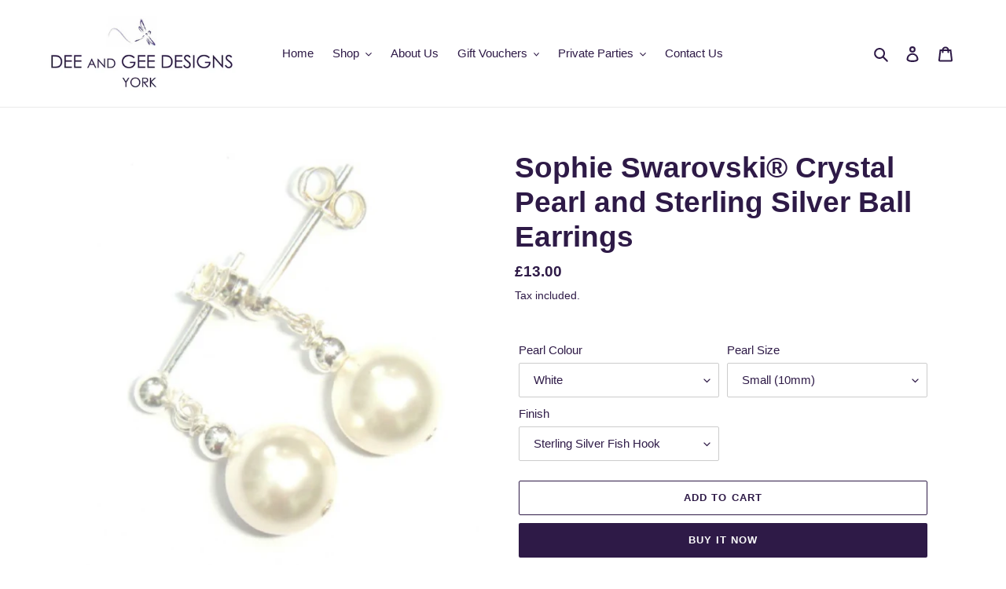

--- FILE ---
content_type: text/html; charset=utf-8
request_url: https://www.deeandgeedesigns.co.uk/products/sophie-pearl-and-sterling-silver-ball-earrings
body_size: 23549
content:
<!doctype html>
<html class="no-js" lang="en">
<head>
  <meta charset="utf-8">
  <meta http-equiv="X-UA-Compatible" content="IE=edge,chrome=1">
  <meta name="viewport" content="width=device-width,initial-scale=1">
  <meta name="theme-color" content="#2e1a47"><link rel="canonical" href="https://www.deeandgeedesigns.co.uk/products/sophie-pearl-and-sterling-silver-ball-earrings"><link rel="shortcut icon" href="//www.deeandgeedesigns.co.uk/cdn/shop/files/Screenshot_2020-08-21_at_14.21.53_32x32.png?v=1614301548" type="image/png"><title>Sophie Swarovski® Crystal Pearl and Sterling Silver Ball Earrings
&ndash; DEE AND GEE DESIGNS YORK</title><meta name="description" content="Single Swarovski® Crystal pearl with Sterling Silver ball. Options: Pearl colour: White, cream, pink, grey, black and bronze. Pearl Size: Small (10mm), medium (12mm) and large (14mm) Finish: Sterling Silver fish hook or Sterling Silver ear stud and scroll.   White small (10mm) pearl with Sterling Silver earstud and scr"><!-- /snippets/social-meta-tags.liquid -->




<meta property="og:site_name" content="DEE AND GEE DESIGNS YORK">
<meta property="og:url" content="https://www.deeandgeedesigns.co.uk/products/sophie-pearl-and-sterling-silver-ball-earrings">
<meta property="og:title" content="Sophie Swarovski® Crystal Pearl and Sterling Silver Ball Earrings">
<meta property="og:type" content="product">
<meta property="og:description" content="Single Swarovski® Crystal pearl with Sterling Silver ball. Options: Pearl colour: White, cream, pink, grey, black and bronze. Pearl Size: Small (10mm), medium (12mm) and large (14mm) Finish: Sterling Silver fish hook or Sterling Silver ear stud and scroll.   White small (10mm) pearl with Sterling Silver earstud and scr">

  <meta property="og:price:amount" content="13.00">
  <meta property="og:price:currency" content="GBP">

<meta property="og:image" content="http://www.deeandgeedesigns.co.uk/cdn/shop/products/Screenshot2020-08-21at14.43.18_1200x1200.png?v=1598261625">
<meta property="og:image:secure_url" content="https://www.deeandgeedesigns.co.uk/cdn/shop/products/Screenshot2020-08-21at14.43.18_1200x1200.png?v=1598261625">


  <meta name="twitter:site" content="@deeandgeedesign">

<meta name="twitter:card" content="summary_large_image">
<meta name="twitter:title" content="Sophie Swarovski® Crystal Pearl and Sterling Silver Ball Earrings">
<meta name="twitter:description" content="Single Swarovski® Crystal pearl with Sterling Silver ball. Options: Pearl colour: White, cream, pink, grey, black and bronze. Pearl Size: Small (10mm), medium (12mm) and large (14mm) Finish: Sterling Silver fish hook or Sterling Silver ear stud and scroll.   White small (10mm) pearl with Sterling Silver earstud and scr">


  <link href="//www.deeandgeedesigns.co.uk/cdn/shop/t/1/assets/theme.scss.css?v=40445747450516056261759260711" rel="stylesheet" type="text/css" media="all" />

  <script>
    var theme = {
      breakpoints: {
        medium: 750,
        large: 990,
        widescreen: 1400
      },
      strings: {
        addToCart: "Add to cart",
        soldOut: "Sold out",
        unavailable: "Unavailable",
        regularPrice: "Regular price",
        salePrice: "Sale price",
        sale: "Sale",
        fromLowestPrice: "from [price]",
        vendor: "Vendor",
        showMore: "Show More",
        showLess: "Show Less",
        searchFor: "Search for",
        addressError: "Error looking up that address",
        addressNoResults: "No results for that address",
        addressQueryLimit: "You have exceeded the Google API usage limit. Consider upgrading to a \u003ca href=\"https:\/\/developers.google.com\/maps\/premium\/usage-limits\"\u003ePremium Plan\u003c\/a\u003e.",
        authError: "There was a problem authenticating your Google Maps account.",
        newWindow: "Opens in a new window.",
        external: "Opens external website.",
        newWindowExternal: "Opens external website in a new window.",
        removeLabel: "Remove [product]",
        update: "Update",
        quantity: "Quantity",
        discountedTotal: "Discounted total",
        regularTotal: "Regular total",
        priceColumn: "See Price column for discount details.",
        quantityMinimumMessage: "Quantity must be 1 or more",
        cartError: "There was an error while updating your cart. Please try again.",
        removedItemMessage: "Removed \u003cspan class=\"cart__removed-product-details\"\u003e([quantity]) [link]\u003c\/span\u003e from your cart.",
        unitPrice: "Unit price",
        unitPriceSeparator: "per",
        oneCartCount: "1 item",
        otherCartCount: "[count] items",
        quantityLabel: "Quantity: [count]",
        products: "Products",
        loading: "Loading",
        number_of_results: "[result_number] of [results_count]",
        number_of_results_found: "[results_count] results found",
        one_result_found: "1 result found"
      },
      moneyFormat: "£{{amount}}",
      moneyFormatWithCurrency: "£{{amount}} GBP",
      settings: {
        predictiveSearchEnabled: true,
        predictiveSearchShowPrice: false,
        predictiveSearchShowVendor: false
      }
    }

    document.documentElement.className = document.documentElement.className.replace('no-js', 'js');
  </script><script src="//www.deeandgeedesigns.co.uk/cdn/shop/t/1/assets/lazysizes.js?v=94224023136283657951597871257" async="async"></script>
  <script src="//www.deeandgeedesigns.co.uk/cdn/shop/t/1/assets/vendor.js?v=73555340668197180491597871259" defer="defer"></script>
  <script src="//www.deeandgeedesigns.co.uk/cdn/shop/t/1/assets/theme.js?v=98135347482632758761597871258" defer="defer"></script>

  <script>window.performance && window.performance.mark && window.performance.mark('shopify.content_for_header.start');</script><meta id="shopify-digital-wallet" name="shopify-digital-wallet" content="/45865992358/digital_wallets/dialog">
<meta name="shopify-checkout-api-token" content="d470f3d2a07962bb9058cbf0f7453d6e">
<meta id="in-context-paypal-metadata" data-shop-id="45865992358" data-venmo-supported="false" data-environment="production" data-locale="en_US" data-paypal-v4="true" data-currency="GBP">
<link rel="alternate" type="application/json+oembed" href="https://www.deeandgeedesigns.co.uk/products/sophie-pearl-and-sterling-silver-ball-earrings.oembed">
<script async="async" src="/checkouts/internal/preloads.js?locale=en-GB"></script>
<link rel="preconnect" href="https://shop.app" crossorigin="anonymous">
<script async="async" src="https://shop.app/checkouts/internal/preloads.js?locale=en-GB&shop_id=45865992358" crossorigin="anonymous"></script>
<script id="apple-pay-shop-capabilities" type="application/json">{"shopId":45865992358,"countryCode":"GB","currencyCode":"GBP","merchantCapabilities":["supports3DS"],"merchantId":"gid:\/\/shopify\/Shop\/45865992358","merchantName":"DEE AND GEE DESIGNS YORK","requiredBillingContactFields":["postalAddress","email","phone"],"requiredShippingContactFields":["postalAddress","email","phone"],"shippingType":"shipping","supportedNetworks":["visa","maestro","masterCard","amex","discover","elo"],"total":{"type":"pending","label":"DEE AND GEE DESIGNS YORK","amount":"1.00"},"shopifyPaymentsEnabled":true,"supportsSubscriptions":true}</script>
<script id="shopify-features" type="application/json">{"accessToken":"d470f3d2a07962bb9058cbf0f7453d6e","betas":["rich-media-storefront-analytics"],"domain":"www.deeandgeedesigns.co.uk","predictiveSearch":true,"shopId":45865992358,"locale":"en"}</script>
<script>var Shopify = Shopify || {};
Shopify.shop = "dee-gee-designs-york.myshopify.com";
Shopify.locale = "en";
Shopify.currency = {"active":"GBP","rate":"1.0"};
Shopify.country = "GB";
Shopify.theme = {"name":"Debut","id":108751192230,"schema_name":"Debut","schema_version":"17.1.0","theme_store_id":796,"role":"main"};
Shopify.theme.handle = "null";
Shopify.theme.style = {"id":null,"handle":null};
Shopify.cdnHost = "www.deeandgeedesigns.co.uk/cdn";
Shopify.routes = Shopify.routes || {};
Shopify.routes.root = "/";</script>
<script type="module">!function(o){(o.Shopify=o.Shopify||{}).modules=!0}(window);</script>
<script>!function(o){function n(){var o=[];function n(){o.push(Array.prototype.slice.apply(arguments))}return n.q=o,n}var t=o.Shopify=o.Shopify||{};t.loadFeatures=n(),t.autoloadFeatures=n()}(window);</script>
<script>
  window.ShopifyPay = window.ShopifyPay || {};
  window.ShopifyPay.apiHost = "shop.app\/pay";
  window.ShopifyPay.redirectState = null;
</script>
<script id="shop-js-analytics" type="application/json">{"pageType":"product"}</script>
<script defer="defer" async type="module" src="//www.deeandgeedesigns.co.uk/cdn/shopifycloud/shop-js/modules/v2/client.init-shop-cart-sync_BApSsMSl.en.esm.js"></script>
<script defer="defer" async type="module" src="//www.deeandgeedesigns.co.uk/cdn/shopifycloud/shop-js/modules/v2/chunk.common_CBoos6YZ.esm.js"></script>
<script type="module">
  await import("//www.deeandgeedesigns.co.uk/cdn/shopifycloud/shop-js/modules/v2/client.init-shop-cart-sync_BApSsMSl.en.esm.js");
await import("//www.deeandgeedesigns.co.uk/cdn/shopifycloud/shop-js/modules/v2/chunk.common_CBoos6YZ.esm.js");

  window.Shopify.SignInWithShop?.initShopCartSync?.({"fedCMEnabled":true,"windoidEnabled":true});

</script>
<script>
  window.Shopify = window.Shopify || {};
  if (!window.Shopify.featureAssets) window.Shopify.featureAssets = {};
  window.Shopify.featureAssets['shop-js'] = {"shop-cart-sync":["modules/v2/client.shop-cart-sync_DJczDl9f.en.esm.js","modules/v2/chunk.common_CBoos6YZ.esm.js"],"init-fed-cm":["modules/v2/client.init-fed-cm_BzwGC0Wi.en.esm.js","modules/v2/chunk.common_CBoos6YZ.esm.js"],"init-windoid":["modules/v2/client.init-windoid_BS26ThXS.en.esm.js","modules/v2/chunk.common_CBoos6YZ.esm.js"],"shop-cash-offers":["modules/v2/client.shop-cash-offers_DthCPNIO.en.esm.js","modules/v2/chunk.common_CBoos6YZ.esm.js","modules/v2/chunk.modal_Bu1hFZFC.esm.js"],"shop-button":["modules/v2/client.shop-button_D_JX508o.en.esm.js","modules/v2/chunk.common_CBoos6YZ.esm.js"],"init-shop-email-lookup-coordinator":["modules/v2/client.init-shop-email-lookup-coordinator_DFwWcvrS.en.esm.js","modules/v2/chunk.common_CBoos6YZ.esm.js"],"shop-toast-manager":["modules/v2/client.shop-toast-manager_tEhgP2F9.en.esm.js","modules/v2/chunk.common_CBoos6YZ.esm.js"],"shop-login-button":["modules/v2/client.shop-login-button_DwLgFT0K.en.esm.js","modules/v2/chunk.common_CBoos6YZ.esm.js","modules/v2/chunk.modal_Bu1hFZFC.esm.js"],"avatar":["modules/v2/client.avatar_BTnouDA3.en.esm.js"],"init-shop-cart-sync":["modules/v2/client.init-shop-cart-sync_BApSsMSl.en.esm.js","modules/v2/chunk.common_CBoos6YZ.esm.js"],"pay-button":["modules/v2/client.pay-button_BuNmcIr_.en.esm.js","modules/v2/chunk.common_CBoos6YZ.esm.js"],"init-shop-for-new-customer-accounts":["modules/v2/client.init-shop-for-new-customer-accounts_DrjXSI53.en.esm.js","modules/v2/client.shop-login-button_DwLgFT0K.en.esm.js","modules/v2/chunk.common_CBoos6YZ.esm.js","modules/v2/chunk.modal_Bu1hFZFC.esm.js"],"init-customer-accounts-sign-up":["modules/v2/client.init-customer-accounts-sign-up_TlVCiykN.en.esm.js","modules/v2/client.shop-login-button_DwLgFT0K.en.esm.js","modules/v2/chunk.common_CBoos6YZ.esm.js","modules/v2/chunk.modal_Bu1hFZFC.esm.js"],"shop-follow-button":["modules/v2/client.shop-follow-button_C5D3XtBb.en.esm.js","modules/v2/chunk.common_CBoos6YZ.esm.js","modules/v2/chunk.modal_Bu1hFZFC.esm.js"],"checkout-modal":["modules/v2/client.checkout-modal_8TC_1FUY.en.esm.js","modules/v2/chunk.common_CBoos6YZ.esm.js","modules/v2/chunk.modal_Bu1hFZFC.esm.js"],"init-customer-accounts":["modules/v2/client.init-customer-accounts_C0Oh2ljF.en.esm.js","modules/v2/client.shop-login-button_DwLgFT0K.en.esm.js","modules/v2/chunk.common_CBoos6YZ.esm.js","modules/v2/chunk.modal_Bu1hFZFC.esm.js"],"lead-capture":["modules/v2/client.lead-capture_Cq0gfm7I.en.esm.js","modules/v2/chunk.common_CBoos6YZ.esm.js","modules/v2/chunk.modal_Bu1hFZFC.esm.js"],"shop-login":["modules/v2/client.shop-login_BmtnoEUo.en.esm.js","modules/v2/chunk.common_CBoos6YZ.esm.js","modules/v2/chunk.modal_Bu1hFZFC.esm.js"],"payment-terms":["modules/v2/client.payment-terms_BHOWV7U_.en.esm.js","modules/v2/chunk.common_CBoos6YZ.esm.js","modules/v2/chunk.modal_Bu1hFZFC.esm.js"]};
</script>
<script id="__st">var __st={"a":45865992358,"offset":0,"reqid":"42a2a813-c654-4be6-b851-ef442a0737bc-1768899111","pageurl":"www.deeandgeedesigns.co.uk\/products\/sophie-pearl-and-sterling-silver-ball-earrings","u":"d51fbaab040e","p":"product","rtyp":"product","rid":5639011729574};</script>
<script>window.ShopifyPaypalV4VisibilityTracking = true;</script>
<script id="captcha-bootstrap">!function(){'use strict';const t='contact',e='account',n='new_comment',o=[[t,t],['blogs',n],['comments',n],[t,'customer']],c=[[e,'customer_login'],[e,'guest_login'],[e,'recover_customer_password'],[e,'create_customer']],r=t=>t.map((([t,e])=>`form[action*='/${t}']:not([data-nocaptcha='true']) input[name='form_type'][value='${e}']`)).join(','),a=t=>()=>t?[...document.querySelectorAll(t)].map((t=>t.form)):[];function s(){const t=[...o],e=r(t);return a(e)}const i='password',u='form_key',d=['recaptcha-v3-token','g-recaptcha-response','h-captcha-response',i],f=()=>{try{return window.sessionStorage}catch{return}},m='__shopify_v',_=t=>t.elements[u];function p(t,e,n=!1){try{const o=window.sessionStorage,c=JSON.parse(o.getItem(e)),{data:r}=function(t){const{data:e,action:n}=t;return t[m]||n?{data:e,action:n}:{data:t,action:n}}(c);for(const[e,n]of Object.entries(r))t.elements[e]&&(t.elements[e].value=n);n&&o.removeItem(e)}catch(o){console.error('form repopulation failed',{error:o})}}const l='form_type',E='cptcha';function T(t){t.dataset[E]=!0}const w=window,h=w.document,L='Shopify',v='ce_forms',y='captcha';let A=!1;((t,e)=>{const n=(g='f06e6c50-85a8-45c8-87d0-21a2b65856fe',I='https://cdn.shopify.com/shopifycloud/storefront-forms-hcaptcha/ce_storefront_forms_captcha_hcaptcha.v1.5.2.iife.js',D={infoText:'Protected by hCaptcha',privacyText:'Privacy',termsText:'Terms'},(t,e,n)=>{const o=w[L][v],c=o.bindForm;if(c)return c(t,g,e,D).then(n);var r;o.q.push([[t,g,e,D],n]),r=I,A||(h.body.append(Object.assign(h.createElement('script'),{id:'captcha-provider',async:!0,src:r})),A=!0)});var g,I,D;w[L]=w[L]||{},w[L][v]=w[L][v]||{},w[L][v].q=[],w[L][y]=w[L][y]||{},w[L][y].protect=function(t,e){n(t,void 0,e),T(t)},Object.freeze(w[L][y]),function(t,e,n,w,h,L){const[v,y,A,g]=function(t,e,n){const i=e?o:[],u=t?c:[],d=[...i,...u],f=r(d),m=r(i),_=r(d.filter((([t,e])=>n.includes(e))));return[a(f),a(m),a(_),s()]}(w,h,L),I=t=>{const e=t.target;return e instanceof HTMLFormElement?e:e&&e.form},D=t=>v().includes(t);t.addEventListener('submit',(t=>{const e=I(t);if(!e)return;const n=D(e)&&!e.dataset.hcaptchaBound&&!e.dataset.recaptchaBound,o=_(e),c=g().includes(e)&&(!o||!o.value);(n||c)&&t.preventDefault(),c&&!n&&(function(t){try{if(!f())return;!function(t){const e=f();if(!e)return;const n=_(t);if(!n)return;const o=n.value;o&&e.removeItem(o)}(t);const e=Array.from(Array(32),(()=>Math.random().toString(36)[2])).join('');!function(t,e){_(t)||t.append(Object.assign(document.createElement('input'),{type:'hidden',name:u})),t.elements[u].value=e}(t,e),function(t,e){const n=f();if(!n)return;const o=[...t.querySelectorAll(`input[type='${i}']`)].map((({name:t})=>t)),c=[...d,...o],r={};for(const[a,s]of new FormData(t).entries())c.includes(a)||(r[a]=s);n.setItem(e,JSON.stringify({[m]:1,action:t.action,data:r}))}(t,e)}catch(e){console.error('failed to persist form',e)}}(e),e.submit())}));const S=(t,e)=>{t&&!t.dataset[E]&&(n(t,e.some((e=>e===t))),T(t))};for(const o of['focusin','change'])t.addEventListener(o,(t=>{const e=I(t);D(e)&&S(e,y())}));const B=e.get('form_key'),M=e.get(l),P=B&&M;t.addEventListener('DOMContentLoaded',(()=>{const t=y();if(P)for(const e of t)e.elements[l].value===M&&p(e,B);[...new Set([...A(),...v().filter((t=>'true'===t.dataset.shopifyCaptcha))])].forEach((e=>S(e,t)))}))}(h,new URLSearchParams(w.location.search),n,t,e,['guest_login'])})(!0,!0)}();</script>
<script integrity="sha256-4kQ18oKyAcykRKYeNunJcIwy7WH5gtpwJnB7kiuLZ1E=" data-source-attribution="shopify.loadfeatures" defer="defer" src="//www.deeandgeedesigns.co.uk/cdn/shopifycloud/storefront/assets/storefront/load_feature-a0a9edcb.js" crossorigin="anonymous"></script>
<script crossorigin="anonymous" defer="defer" src="//www.deeandgeedesigns.co.uk/cdn/shopifycloud/storefront/assets/shopify_pay/storefront-65b4c6d7.js?v=20250812"></script>
<script data-source-attribution="shopify.dynamic_checkout.dynamic.init">var Shopify=Shopify||{};Shopify.PaymentButton=Shopify.PaymentButton||{isStorefrontPortableWallets:!0,init:function(){window.Shopify.PaymentButton.init=function(){};var t=document.createElement("script");t.src="https://www.deeandgeedesigns.co.uk/cdn/shopifycloud/portable-wallets/latest/portable-wallets.en.js",t.type="module",document.head.appendChild(t)}};
</script>
<script data-source-attribution="shopify.dynamic_checkout.buyer_consent">
  function portableWalletsHideBuyerConsent(e){var t=document.getElementById("shopify-buyer-consent"),n=document.getElementById("shopify-subscription-policy-button");t&&n&&(t.classList.add("hidden"),t.setAttribute("aria-hidden","true"),n.removeEventListener("click",e))}function portableWalletsShowBuyerConsent(e){var t=document.getElementById("shopify-buyer-consent"),n=document.getElementById("shopify-subscription-policy-button");t&&n&&(t.classList.remove("hidden"),t.removeAttribute("aria-hidden"),n.addEventListener("click",e))}window.Shopify?.PaymentButton&&(window.Shopify.PaymentButton.hideBuyerConsent=portableWalletsHideBuyerConsent,window.Shopify.PaymentButton.showBuyerConsent=portableWalletsShowBuyerConsent);
</script>
<script>
  function portableWalletsCleanup(e){e&&e.src&&console.error("Failed to load portable wallets script "+e.src);var t=document.querySelectorAll("shopify-accelerated-checkout .shopify-payment-button__skeleton, shopify-accelerated-checkout-cart .wallet-cart-button__skeleton"),e=document.getElementById("shopify-buyer-consent");for(let e=0;e<t.length;e++)t[e].remove();e&&e.remove()}function portableWalletsNotLoadedAsModule(e){e instanceof ErrorEvent&&"string"==typeof e.message&&e.message.includes("import.meta")&&"string"==typeof e.filename&&e.filename.includes("portable-wallets")&&(window.removeEventListener("error",portableWalletsNotLoadedAsModule),window.Shopify.PaymentButton.failedToLoad=e,"loading"===document.readyState?document.addEventListener("DOMContentLoaded",window.Shopify.PaymentButton.init):window.Shopify.PaymentButton.init())}window.addEventListener("error",portableWalletsNotLoadedAsModule);
</script>

<script type="module" src="https://www.deeandgeedesigns.co.uk/cdn/shopifycloud/portable-wallets/latest/portable-wallets.en.js" onError="portableWalletsCleanup(this)" crossorigin="anonymous"></script>
<script nomodule>
  document.addEventListener("DOMContentLoaded", portableWalletsCleanup);
</script>

<link id="shopify-accelerated-checkout-styles" rel="stylesheet" media="screen" href="https://www.deeandgeedesigns.co.uk/cdn/shopifycloud/portable-wallets/latest/accelerated-checkout-backwards-compat.css" crossorigin="anonymous">
<style id="shopify-accelerated-checkout-cart">
        #shopify-buyer-consent {
  margin-top: 1em;
  display: inline-block;
  width: 100%;
}

#shopify-buyer-consent.hidden {
  display: none;
}

#shopify-subscription-policy-button {
  background: none;
  border: none;
  padding: 0;
  text-decoration: underline;
  font-size: inherit;
  cursor: pointer;
}

#shopify-subscription-policy-button::before {
  box-shadow: none;
}

      </style>

<script>window.performance && window.performance.mark && window.performance.mark('shopify.content_for_header.end');</script>
<link href="https://monorail-edge.shopifysvc.com" rel="dns-prefetch">
<script>(function(){if ("sendBeacon" in navigator && "performance" in window) {try {var session_token_from_headers = performance.getEntriesByType('navigation')[0].serverTiming.find(x => x.name == '_s').description;} catch {var session_token_from_headers = undefined;}var session_cookie_matches = document.cookie.match(/_shopify_s=([^;]*)/);var session_token_from_cookie = session_cookie_matches && session_cookie_matches.length === 2 ? session_cookie_matches[1] : "";var session_token = session_token_from_headers || session_token_from_cookie || "";function handle_abandonment_event(e) {var entries = performance.getEntries().filter(function(entry) {return /monorail-edge.shopifysvc.com/.test(entry.name);});if (!window.abandonment_tracked && entries.length === 0) {window.abandonment_tracked = true;var currentMs = Date.now();var navigation_start = performance.timing.navigationStart;var payload = {shop_id: 45865992358,url: window.location.href,navigation_start,duration: currentMs - navigation_start,session_token,page_type: "product"};window.navigator.sendBeacon("https://monorail-edge.shopifysvc.com/v1/produce", JSON.stringify({schema_id: "online_store_buyer_site_abandonment/1.1",payload: payload,metadata: {event_created_at_ms: currentMs,event_sent_at_ms: currentMs}}));}}window.addEventListener('pagehide', handle_abandonment_event);}}());</script>
<script id="web-pixels-manager-setup">(function e(e,d,r,n,o){if(void 0===o&&(o={}),!Boolean(null===(a=null===(i=window.Shopify)||void 0===i?void 0:i.analytics)||void 0===a?void 0:a.replayQueue)){var i,a;window.Shopify=window.Shopify||{};var t=window.Shopify;t.analytics=t.analytics||{};var s=t.analytics;s.replayQueue=[],s.publish=function(e,d,r){return s.replayQueue.push([e,d,r]),!0};try{self.performance.mark("wpm:start")}catch(e){}var l=function(){var e={modern:/Edge?\/(1{2}[4-9]|1[2-9]\d|[2-9]\d{2}|\d{4,})\.\d+(\.\d+|)|Firefox\/(1{2}[4-9]|1[2-9]\d|[2-9]\d{2}|\d{4,})\.\d+(\.\d+|)|Chrom(ium|e)\/(9{2}|\d{3,})\.\d+(\.\d+|)|(Maci|X1{2}).+ Version\/(15\.\d+|(1[6-9]|[2-9]\d|\d{3,})\.\d+)([,.]\d+|)( \(\w+\)|)( Mobile\/\w+|) Safari\/|Chrome.+OPR\/(9{2}|\d{3,})\.\d+\.\d+|(CPU[ +]OS|iPhone[ +]OS|CPU[ +]iPhone|CPU IPhone OS|CPU iPad OS)[ +]+(15[._]\d+|(1[6-9]|[2-9]\d|\d{3,})[._]\d+)([._]\d+|)|Android:?[ /-](13[3-9]|1[4-9]\d|[2-9]\d{2}|\d{4,})(\.\d+|)(\.\d+|)|Android.+Firefox\/(13[5-9]|1[4-9]\d|[2-9]\d{2}|\d{4,})\.\d+(\.\d+|)|Android.+Chrom(ium|e)\/(13[3-9]|1[4-9]\d|[2-9]\d{2}|\d{4,})\.\d+(\.\d+|)|SamsungBrowser\/([2-9]\d|\d{3,})\.\d+/,legacy:/Edge?\/(1[6-9]|[2-9]\d|\d{3,})\.\d+(\.\d+|)|Firefox\/(5[4-9]|[6-9]\d|\d{3,})\.\d+(\.\d+|)|Chrom(ium|e)\/(5[1-9]|[6-9]\d|\d{3,})\.\d+(\.\d+|)([\d.]+$|.*Safari\/(?![\d.]+ Edge\/[\d.]+$))|(Maci|X1{2}).+ Version\/(10\.\d+|(1[1-9]|[2-9]\d|\d{3,})\.\d+)([,.]\d+|)( \(\w+\)|)( Mobile\/\w+|) Safari\/|Chrome.+OPR\/(3[89]|[4-9]\d|\d{3,})\.\d+\.\d+|(CPU[ +]OS|iPhone[ +]OS|CPU[ +]iPhone|CPU IPhone OS|CPU iPad OS)[ +]+(10[._]\d+|(1[1-9]|[2-9]\d|\d{3,})[._]\d+)([._]\d+|)|Android:?[ /-](13[3-9]|1[4-9]\d|[2-9]\d{2}|\d{4,})(\.\d+|)(\.\d+|)|Mobile Safari.+OPR\/([89]\d|\d{3,})\.\d+\.\d+|Android.+Firefox\/(13[5-9]|1[4-9]\d|[2-9]\d{2}|\d{4,})\.\d+(\.\d+|)|Android.+Chrom(ium|e)\/(13[3-9]|1[4-9]\d|[2-9]\d{2}|\d{4,})\.\d+(\.\d+|)|Android.+(UC? ?Browser|UCWEB|U3)[ /]?(15\.([5-9]|\d{2,})|(1[6-9]|[2-9]\d|\d{3,})\.\d+)\.\d+|SamsungBrowser\/(5\.\d+|([6-9]|\d{2,})\.\d+)|Android.+MQ{2}Browser\/(14(\.(9|\d{2,})|)|(1[5-9]|[2-9]\d|\d{3,})(\.\d+|))(\.\d+|)|K[Aa][Ii]OS\/(3\.\d+|([4-9]|\d{2,})\.\d+)(\.\d+|)/},d=e.modern,r=e.legacy,n=navigator.userAgent;return n.match(d)?"modern":n.match(r)?"legacy":"unknown"}(),u="modern"===l?"modern":"legacy",c=(null!=n?n:{modern:"",legacy:""})[u],f=function(e){return[e.baseUrl,"/wpm","/b",e.hashVersion,"modern"===e.buildTarget?"m":"l",".js"].join("")}({baseUrl:d,hashVersion:r,buildTarget:u}),m=function(e){var d=e.version,r=e.bundleTarget,n=e.surface,o=e.pageUrl,i=e.monorailEndpoint;return{emit:function(e){var a=e.status,t=e.errorMsg,s=(new Date).getTime(),l=JSON.stringify({metadata:{event_sent_at_ms:s},events:[{schema_id:"web_pixels_manager_load/3.1",payload:{version:d,bundle_target:r,page_url:o,status:a,surface:n,error_msg:t},metadata:{event_created_at_ms:s}}]});if(!i)return console&&console.warn&&console.warn("[Web Pixels Manager] No Monorail endpoint provided, skipping logging."),!1;try{return self.navigator.sendBeacon.bind(self.navigator)(i,l)}catch(e){}var u=new XMLHttpRequest;try{return u.open("POST",i,!0),u.setRequestHeader("Content-Type","text/plain"),u.send(l),!0}catch(e){return console&&console.warn&&console.warn("[Web Pixels Manager] Got an unhandled error while logging to Monorail."),!1}}}}({version:r,bundleTarget:l,surface:e.surface,pageUrl:self.location.href,monorailEndpoint:e.monorailEndpoint});try{o.browserTarget=l,function(e){var d=e.src,r=e.async,n=void 0===r||r,o=e.onload,i=e.onerror,a=e.sri,t=e.scriptDataAttributes,s=void 0===t?{}:t,l=document.createElement("script"),u=document.querySelector("head"),c=document.querySelector("body");if(l.async=n,l.src=d,a&&(l.integrity=a,l.crossOrigin="anonymous"),s)for(var f in s)if(Object.prototype.hasOwnProperty.call(s,f))try{l.dataset[f]=s[f]}catch(e){}if(o&&l.addEventListener("load",o),i&&l.addEventListener("error",i),u)u.appendChild(l);else{if(!c)throw new Error("Did not find a head or body element to append the script");c.appendChild(l)}}({src:f,async:!0,onload:function(){if(!function(){var e,d;return Boolean(null===(d=null===(e=window.Shopify)||void 0===e?void 0:e.analytics)||void 0===d?void 0:d.initialized)}()){var d=window.webPixelsManager.init(e)||void 0;if(d){var r=window.Shopify.analytics;r.replayQueue.forEach((function(e){var r=e[0],n=e[1],o=e[2];d.publishCustomEvent(r,n,o)})),r.replayQueue=[],r.publish=d.publishCustomEvent,r.visitor=d.visitor,r.initialized=!0}}},onerror:function(){return m.emit({status:"failed",errorMsg:"".concat(f," has failed to load")})},sri:function(e){var d=/^sha384-[A-Za-z0-9+/=]+$/;return"string"==typeof e&&d.test(e)}(c)?c:"",scriptDataAttributes:o}),m.emit({status:"loading"})}catch(e){m.emit({status:"failed",errorMsg:(null==e?void 0:e.message)||"Unknown error"})}}})({shopId: 45865992358,storefrontBaseUrl: "https://www.deeandgeedesigns.co.uk",extensionsBaseUrl: "https://extensions.shopifycdn.com/cdn/shopifycloud/web-pixels-manager",monorailEndpoint: "https://monorail-edge.shopifysvc.com/unstable/produce_batch",surface: "storefront-renderer",enabledBetaFlags: ["2dca8a86"],webPixelsConfigList: [{"id":"shopify-app-pixel","configuration":"{}","eventPayloadVersion":"v1","runtimeContext":"STRICT","scriptVersion":"0450","apiClientId":"shopify-pixel","type":"APP","privacyPurposes":["ANALYTICS","MARKETING"]},{"id":"shopify-custom-pixel","eventPayloadVersion":"v1","runtimeContext":"LAX","scriptVersion":"0450","apiClientId":"shopify-pixel","type":"CUSTOM","privacyPurposes":["ANALYTICS","MARKETING"]}],isMerchantRequest: false,initData: {"shop":{"name":"DEE AND GEE DESIGNS YORK","paymentSettings":{"currencyCode":"GBP"},"myshopifyDomain":"dee-gee-designs-york.myshopify.com","countryCode":"GB","storefrontUrl":"https:\/\/www.deeandgeedesigns.co.uk"},"customer":null,"cart":null,"checkout":null,"productVariants":[{"price":{"amount":13.0,"currencyCode":"GBP"},"product":{"title":"Sophie Swarovski® Crystal Pearl and Sterling Silver Ball Earrings","vendor":"DEE \u0026 GEE DESIGNS YORK","id":"5639011729574","untranslatedTitle":"Sophie Swarovski® Crystal Pearl and Sterling Silver Ball Earrings","url":"\/products\/sophie-pearl-and-sterling-silver-ball-earrings","type":"Earrings"},"id":"35837418700966","image":{"src":"\/\/www.deeandgeedesigns.co.uk\/cdn\/shop\/products\/Screenshot2020-08-21at14.43.18.png?v=1598261625"},"sku":"S\/E\/12003","title":"White \/ Small (10mm) \/ Sterling Silver Fish Hook","untranslatedTitle":"White \/ Small (10mm) \/ Sterling Silver Fish Hook"},{"price":{"amount":13.0,"currencyCode":"GBP"},"product":{"title":"Sophie Swarovski® Crystal Pearl and Sterling Silver Ball Earrings","vendor":"DEE \u0026 GEE DESIGNS YORK","id":"5639011729574","untranslatedTitle":"Sophie Swarovski® Crystal Pearl and Sterling Silver Ball Earrings","url":"\/products\/sophie-pearl-and-sterling-silver-ball-earrings","type":"Earrings"},"id":"35837418733734","image":{"src":"\/\/www.deeandgeedesigns.co.uk\/cdn\/shop\/products\/Screenshot2020-08-21at14.43.18.png?v=1598261625"},"sku":"S\/E\/12003","title":"White \/ Small (10mm) \/ Sterling Silver Earstud and Scroll","untranslatedTitle":"White \/ Small (10mm) \/ Sterling Silver Earstud and Scroll"},{"price":{"amount":14.5,"currencyCode":"GBP"},"product":{"title":"Sophie Swarovski® Crystal Pearl and Sterling Silver Ball Earrings","vendor":"DEE \u0026 GEE DESIGNS YORK","id":"5639011729574","untranslatedTitle":"Sophie Swarovski® Crystal Pearl and Sterling Silver Ball Earrings","url":"\/products\/sophie-pearl-and-sterling-silver-ball-earrings","type":"Earrings"},"id":"35837418766502","image":{"src":"\/\/www.deeandgeedesigns.co.uk\/cdn\/shop\/products\/Screenshot2020-08-21at14.43.18.png?v=1598261625"},"sku":"S\/E\/12003","title":"White \/ Medium (12mm) \/ Sterling Silver Fish Hook","untranslatedTitle":"White \/ Medium (12mm) \/ Sterling Silver Fish Hook"},{"price":{"amount":14.5,"currencyCode":"GBP"},"product":{"title":"Sophie Swarovski® Crystal Pearl and Sterling Silver Ball Earrings","vendor":"DEE \u0026 GEE DESIGNS YORK","id":"5639011729574","untranslatedTitle":"Sophie Swarovski® Crystal Pearl and Sterling Silver Ball Earrings","url":"\/products\/sophie-pearl-and-sterling-silver-ball-earrings","type":"Earrings"},"id":"35837418799270","image":{"src":"\/\/www.deeandgeedesigns.co.uk\/cdn\/shop\/products\/Screenshot2020-08-21at14.43.18.png?v=1598261625"},"sku":"S\/E\/12003","title":"White \/ Medium (12mm) \/ Sterling Silver Earstud and Scroll","untranslatedTitle":"White \/ Medium (12mm) \/ Sterling Silver Earstud and Scroll"},{"price":{"amount":16.0,"currencyCode":"GBP"},"product":{"title":"Sophie Swarovski® Crystal Pearl and Sterling Silver Ball Earrings","vendor":"DEE \u0026 GEE DESIGNS YORK","id":"5639011729574","untranslatedTitle":"Sophie Swarovski® Crystal Pearl and Sterling Silver Ball Earrings","url":"\/products\/sophie-pearl-and-sterling-silver-ball-earrings","type":"Earrings"},"id":"35837418832038","image":{"src":"\/\/www.deeandgeedesigns.co.uk\/cdn\/shop\/products\/Screenshot2020-08-21at14.43.18.png?v=1598261625"},"sku":"S\/E\/12003","title":"White \/ Large (14mm) \/ Sterling Silver Fish Hook","untranslatedTitle":"White \/ Large (14mm) \/ Sterling Silver Fish Hook"},{"price":{"amount":16.0,"currencyCode":"GBP"},"product":{"title":"Sophie Swarovski® Crystal Pearl and Sterling Silver Ball Earrings","vendor":"DEE \u0026 GEE DESIGNS YORK","id":"5639011729574","untranslatedTitle":"Sophie Swarovski® Crystal Pearl and Sterling Silver Ball Earrings","url":"\/products\/sophie-pearl-and-sterling-silver-ball-earrings","type":"Earrings"},"id":"35837418864806","image":{"src":"\/\/www.deeandgeedesigns.co.uk\/cdn\/shop\/products\/Screenshot2020-08-21at14.43.18.png?v=1598261625"},"sku":"S\/E\/12003","title":"White \/ Large (14mm) \/ Sterling Silver Earstud and Scroll","untranslatedTitle":"White \/ Large (14mm) \/ Sterling Silver Earstud and Scroll"},{"price":{"amount":13.0,"currencyCode":"GBP"},"product":{"title":"Sophie Swarovski® Crystal Pearl and Sterling Silver Ball Earrings","vendor":"DEE \u0026 GEE DESIGNS YORK","id":"5639011729574","untranslatedTitle":"Sophie Swarovski® Crystal Pearl and Sterling Silver Ball Earrings","url":"\/products\/sophie-pearl-and-sterling-silver-ball-earrings","type":"Earrings"},"id":"35837418897574","image":{"src":"\/\/www.deeandgeedesigns.co.uk\/cdn\/shop\/products\/Screenshot2020-08-21at14.43.18.png?v=1598261625"},"sku":"S\/E\/12003","title":"Cream \/ Small (10mm) \/ Sterling Silver Fish Hook","untranslatedTitle":"Cream \/ Small (10mm) \/ Sterling Silver Fish Hook"},{"price":{"amount":13.0,"currencyCode":"GBP"},"product":{"title":"Sophie Swarovski® Crystal Pearl and Sterling Silver Ball Earrings","vendor":"DEE \u0026 GEE DESIGNS YORK","id":"5639011729574","untranslatedTitle":"Sophie Swarovski® Crystal Pearl and Sterling Silver Ball Earrings","url":"\/products\/sophie-pearl-and-sterling-silver-ball-earrings","type":"Earrings"},"id":"35837418930342","image":{"src":"\/\/www.deeandgeedesigns.co.uk\/cdn\/shop\/products\/Screenshot2020-08-21at14.43.18.png?v=1598261625"},"sku":"S\/E\/12003","title":"Cream \/ Small (10mm) \/ Sterling Silver Earstud and Scroll","untranslatedTitle":"Cream \/ Small (10mm) \/ Sterling Silver Earstud and Scroll"},{"price":{"amount":14.5,"currencyCode":"GBP"},"product":{"title":"Sophie Swarovski® Crystal Pearl and Sterling Silver Ball Earrings","vendor":"DEE \u0026 GEE DESIGNS YORK","id":"5639011729574","untranslatedTitle":"Sophie Swarovski® Crystal Pearl and Sterling Silver Ball Earrings","url":"\/products\/sophie-pearl-and-sterling-silver-ball-earrings","type":"Earrings"},"id":"35837418963110","image":{"src":"\/\/www.deeandgeedesigns.co.uk\/cdn\/shop\/products\/Screenshot2020-08-21at14.43.18.png?v=1598261625"},"sku":"S\/E\/12003","title":"Cream \/ Medium (12mm) \/ Sterling Silver Fish Hook","untranslatedTitle":"Cream \/ Medium (12mm) \/ Sterling Silver Fish Hook"},{"price":{"amount":14.5,"currencyCode":"GBP"},"product":{"title":"Sophie Swarovski® Crystal Pearl and Sterling Silver Ball Earrings","vendor":"DEE \u0026 GEE DESIGNS YORK","id":"5639011729574","untranslatedTitle":"Sophie Swarovski® Crystal Pearl and Sterling Silver Ball Earrings","url":"\/products\/sophie-pearl-and-sterling-silver-ball-earrings","type":"Earrings"},"id":"35837418995878","image":{"src":"\/\/www.deeandgeedesigns.co.uk\/cdn\/shop\/products\/Screenshot2020-08-21at14.43.18.png?v=1598261625"},"sku":"S\/E\/12003","title":"Cream \/ Medium (12mm) \/ Sterling Silver Earstud and Scroll","untranslatedTitle":"Cream \/ Medium (12mm) \/ Sterling Silver Earstud and Scroll"},{"price":{"amount":16.0,"currencyCode":"GBP"},"product":{"title":"Sophie Swarovski® Crystal Pearl and Sterling Silver Ball Earrings","vendor":"DEE \u0026 GEE DESIGNS YORK","id":"5639011729574","untranslatedTitle":"Sophie Swarovski® Crystal Pearl and Sterling Silver Ball Earrings","url":"\/products\/sophie-pearl-and-sterling-silver-ball-earrings","type":"Earrings"},"id":"35837419028646","image":{"src":"\/\/www.deeandgeedesigns.co.uk\/cdn\/shop\/products\/Screenshot2020-08-21at14.43.18.png?v=1598261625"},"sku":"S\/E\/12003","title":"Cream \/ Large (14mm) \/ Sterling Silver Fish Hook","untranslatedTitle":"Cream \/ Large (14mm) \/ Sterling Silver Fish Hook"},{"price":{"amount":16.0,"currencyCode":"GBP"},"product":{"title":"Sophie Swarovski® Crystal Pearl and Sterling Silver Ball Earrings","vendor":"DEE \u0026 GEE DESIGNS YORK","id":"5639011729574","untranslatedTitle":"Sophie Swarovski® Crystal Pearl and Sterling Silver Ball Earrings","url":"\/products\/sophie-pearl-and-sterling-silver-ball-earrings","type":"Earrings"},"id":"35837419061414","image":{"src":"\/\/www.deeandgeedesigns.co.uk\/cdn\/shop\/products\/Screenshot2020-08-21at14.43.18.png?v=1598261625"},"sku":"S\/E\/12003","title":"Cream \/ Large (14mm) \/ Sterling Silver Earstud and Scroll","untranslatedTitle":"Cream \/ Large (14mm) \/ Sterling Silver Earstud and Scroll"},{"price":{"amount":13.0,"currencyCode":"GBP"},"product":{"title":"Sophie Swarovski® Crystal Pearl and Sterling Silver Ball Earrings","vendor":"DEE \u0026 GEE DESIGNS YORK","id":"5639011729574","untranslatedTitle":"Sophie Swarovski® Crystal Pearl and Sterling Silver Ball Earrings","url":"\/products\/sophie-pearl-and-sterling-silver-ball-earrings","type":"Earrings"},"id":"35837419094182","image":{"src":"\/\/www.deeandgeedesigns.co.uk\/cdn\/shop\/products\/Screenshot2020-08-21at14.43.18.png?v=1598261625"},"sku":"S\/E\/12003","title":"Pink \/ Small (10mm) \/ Sterling Silver Fish Hook","untranslatedTitle":"Pink \/ Small (10mm) \/ Sterling Silver Fish Hook"},{"price":{"amount":13.0,"currencyCode":"GBP"},"product":{"title":"Sophie Swarovski® Crystal Pearl and Sterling Silver Ball Earrings","vendor":"DEE \u0026 GEE DESIGNS YORK","id":"5639011729574","untranslatedTitle":"Sophie Swarovski® Crystal Pearl and Sterling Silver Ball Earrings","url":"\/products\/sophie-pearl-and-sterling-silver-ball-earrings","type":"Earrings"},"id":"35837419126950","image":{"src":"\/\/www.deeandgeedesigns.co.uk\/cdn\/shop\/products\/Screenshot2020-08-21at14.43.18.png?v=1598261625"},"sku":"S\/E\/12003","title":"Pink \/ Small (10mm) \/ Sterling Silver Earstud and Scroll","untranslatedTitle":"Pink \/ Small (10mm) \/ Sterling Silver Earstud and Scroll"},{"price":{"amount":14.5,"currencyCode":"GBP"},"product":{"title":"Sophie Swarovski® Crystal Pearl and Sterling Silver Ball Earrings","vendor":"DEE \u0026 GEE DESIGNS YORK","id":"5639011729574","untranslatedTitle":"Sophie Swarovski® Crystal Pearl and Sterling Silver Ball Earrings","url":"\/products\/sophie-pearl-and-sterling-silver-ball-earrings","type":"Earrings"},"id":"35837419159718","image":{"src":"\/\/www.deeandgeedesigns.co.uk\/cdn\/shop\/products\/Screenshot2020-08-21at14.43.18.png?v=1598261625"},"sku":"S\/E\/12003","title":"Pink \/ Medium (12mm) \/ Sterling Silver Fish Hook","untranslatedTitle":"Pink \/ Medium (12mm) \/ Sterling Silver Fish Hook"},{"price":{"amount":14.5,"currencyCode":"GBP"},"product":{"title":"Sophie Swarovski® Crystal Pearl and Sterling Silver Ball Earrings","vendor":"DEE \u0026 GEE DESIGNS YORK","id":"5639011729574","untranslatedTitle":"Sophie Swarovski® Crystal Pearl and Sterling Silver Ball Earrings","url":"\/products\/sophie-pearl-and-sterling-silver-ball-earrings","type":"Earrings"},"id":"35837419192486","image":{"src":"\/\/www.deeandgeedesigns.co.uk\/cdn\/shop\/products\/Screenshot2020-08-21at14.43.18.png?v=1598261625"},"sku":"S\/E\/12003","title":"Pink \/ Medium (12mm) \/ Sterling Silver Earstud and Scroll","untranslatedTitle":"Pink \/ Medium (12mm) \/ Sterling Silver Earstud and Scroll"},{"price":{"amount":16.0,"currencyCode":"GBP"},"product":{"title":"Sophie Swarovski® Crystal Pearl and Sterling Silver Ball Earrings","vendor":"DEE \u0026 GEE DESIGNS YORK","id":"5639011729574","untranslatedTitle":"Sophie Swarovski® Crystal Pearl and Sterling Silver Ball Earrings","url":"\/products\/sophie-pearl-and-sterling-silver-ball-earrings","type":"Earrings"},"id":"35837419225254","image":{"src":"\/\/www.deeandgeedesigns.co.uk\/cdn\/shop\/products\/Screenshot2020-08-21at14.43.18.png?v=1598261625"},"sku":"S\/E\/12003","title":"Pink \/ Large (14mm) \/ Sterling Silver Fish Hook","untranslatedTitle":"Pink \/ Large (14mm) \/ Sterling Silver Fish Hook"},{"price":{"amount":16.0,"currencyCode":"GBP"},"product":{"title":"Sophie Swarovski® Crystal Pearl and Sterling Silver Ball Earrings","vendor":"DEE \u0026 GEE DESIGNS YORK","id":"5639011729574","untranslatedTitle":"Sophie Swarovski® Crystal Pearl and Sterling Silver Ball Earrings","url":"\/products\/sophie-pearl-and-sterling-silver-ball-earrings","type":"Earrings"},"id":"35837419258022","image":{"src":"\/\/www.deeandgeedesigns.co.uk\/cdn\/shop\/products\/Screenshot2020-08-21at14.43.18.png?v=1598261625"},"sku":"S\/E\/12003","title":"Pink \/ Large (14mm) \/ Sterling Silver Earstud and Scroll","untranslatedTitle":"Pink \/ Large (14mm) \/ Sterling Silver Earstud and Scroll"},{"price":{"amount":13.0,"currencyCode":"GBP"},"product":{"title":"Sophie Swarovski® Crystal Pearl and Sterling Silver Ball Earrings","vendor":"DEE \u0026 GEE DESIGNS YORK","id":"5639011729574","untranslatedTitle":"Sophie Swarovski® Crystal Pearl and Sterling Silver Ball Earrings","url":"\/products\/sophie-pearl-and-sterling-silver-ball-earrings","type":"Earrings"},"id":"35837419290790","image":{"src":"\/\/www.deeandgeedesigns.co.uk\/cdn\/shop\/products\/Screenshot2020-08-21at14.43.18.png?v=1598261625"},"sku":"S\/E\/12003","title":"Grey \/ Small (10mm) \/ Sterling Silver Fish Hook","untranslatedTitle":"Grey \/ Small (10mm) \/ Sterling Silver Fish Hook"},{"price":{"amount":13.0,"currencyCode":"GBP"},"product":{"title":"Sophie Swarovski® Crystal Pearl and Sterling Silver Ball Earrings","vendor":"DEE \u0026 GEE DESIGNS YORK","id":"5639011729574","untranslatedTitle":"Sophie Swarovski® Crystal Pearl and Sterling Silver Ball Earrings","url":"\/products\/sophie-pearl-and-sterling-silver-ball-earrings","type":"Earrings"},"id":"35837419323558","image":{"src":"\/\/www.deeandgeedesigns.co.uk\/cdn\/shop\/products\/Screenshot2020-08-21at14.43.18.png?v=1598261625"},"sku":"S\/E\/12003","title":"Grey \/ Small (10mm) \/ Sterling Silver Earstud and Scroll","untranslatedTitle":"Grey \/ Small (10mm) \/ Sterling Silver Earstud and Scroll"},{"price":{"amount":14.5,"currencyCode":"GBP"},"product":{"title":"Sophie Swarovski® Crystal Pearl and Sterling Silver Ball Earrings","vendor":"DEE \u0026 GEE DESIGNS YORK","id":"5639011729574","untranslatedTitle":"Sophie Swarovski® Crystal Pearl and Sterling Silver Ball Earrings","url":"\/products\/sophie-pearl-and-sterling-silver-ball-earrings","type":"Earrings"},"id":"35837419356326","image":{"src":"\/\/www.deeandgeedesigns.co.uk\/cdn\/shop\/products\/Screenshot2020-08-21at14.43.18.png?v=1598261625"},"sku":"S\/E\/12003","title":"Grey \/ Medium (12mm) \/ Sterling Silver Fish Hook","untranslatedTitle":"Grey \/ Medium (12mm) \/ Sterling Silver Fish Hook"},{"price":{"amount":14.5,"currencyCode":"GBP"},"product":{"title":"Sophie Swarovski® Crystal Pearl and Sterling Silver Ball Earrings","vendor":"DEE \u0026 GEE DESIGNS YORK","id":"5639011729574","untranslatedTitle":"Sophie Swarovski® Crystal Pearl and Sterling Silver Ball Earrings","url":"\/products\/sophie-pearl-and-sterling-silver-ball-earrings","type":"Earrings"},"id":"35837419389094","image":{"src":"\/\/www.deeandgeedesigns.co.uk\/cdn\/shop\/products\/Screenshot2020-08-21at14.43.18.png?v=1598261625"},"sku":"S\/E\/12003","title":"Grey \/ Medium (12mm) \/ Sterling Silver Earstud and Scroll","untranslatedTitle":"Grey \/ Medium (12mm) \/ Sterling Silver Earstud and Scroll"},{"price":{"amount":16.0,"currencyCode":"GBP"},"product":{"title":"Sophie Swarovski® Crystal Pearl and Sterling Silver Ball Earrings","vendor":"DEE \u0026 GEE DESIGNS YORK","id":"5639011729574","untranslatedTitle":"Sophie Swarovski® Crystal Pearl and Sterling Silver Ball Earrings","url":"\/products\/sophie-pearl-and-sterling-silver-ball-earrings","type":"Earrings"},"id":"35837419421862","image":{"src":"\/\/www.deeandgeedesigns.co.uk\/cdn\/shop\/products\/Screenshot2020-08-21at14.43.18.png?v=1598261625"},"sku":"S\/E\/12003","title":"Grey \/ Large (14mm) \/ Sterling Silver Fish Hook","untranslatedTitle":"Grey \/ Large (14mm) \/ Sterling Silver Fish Hook"},{"price":{"amount":16.0,"currencyCode":"GBP"},"product":{"title":"Sophie Swarovski® Crystal Pearl and Sterling Silver Ball Earrings","vendor":"DEE \u0026 GEE DESIGNS YORK","id":"5639011729574","untranslatedTitle":"Sophie Swarovski® Crystal Pearl and Sterling Silver Ball Earrings","url":"\/products\/sophie-pearl-and-sterling-silver-ball-earrings","type":"Earrings"},"id":"35837419454630","image":{"src":"\/\/www.deeandgeedesigns.co.uk\/cdn\/shop\/products\/Screenshot2020-08-21at14.43.18.png?v=1598261625"},"sku":"S\/E\/12003","title":"Grey \/ Large (14mm) \/ Sterling Silver Earstud and Scroll","untranslatedTitle":"Grey \/ Large (14mm) \/ Sterling Silver Earstud and Scroll"},{"price":{"amount":13.0,"currencyCode":"GBP"},"product":{"title":"Sophie Swarovski® Crystal Pearl and Sterling Silver Ball Earrings","vendor":"DEE \u0026 GEE DESIGNS YORK","id":"5639011729574","untranslatedTitle":"Sophie Swarovski® Crystal Pearl and Sterling Silver Ball Earrings","url":"\/products\/sophie-pearl-and-sterling-silver-ball-earrings","type":"Earrings"},"id":"35837419487398","image":{"src":"\/\/www.deeandgeedesigns.co.uk\/cdn\/shop\/products\/Screenshot2020-08-21at14.43.18.png?v=1598261625"},"sku":"S\/E\/12003","title":"Black \/ Small (10mm) \/ Sterling Silver Fish Hook","untranslatedTitle":"Black \/ Small (10mm) \/ Sterling Silver Fish Hook"},{"price":{"amount":13.0,"currencyCode":"GBP"},"product":{"title":"Sophie Swarovski® Crystal Pearl and Sterling Silver Ball Earrings","vendor":"DEE \u0026 GEE DESIGNS YORK","id":"5639011729574","untranslatedTitle":"Sophie Swarovski® Crystal Pearl and Sterling Silver Ball Earrings","url":"\/products\/sophie-pearl-and-sterling-silver-ball-earrings","type":"Earrings"},"id":"35837419520166","image":{"src":"\/\/www.deeandgeedesigns.co.uk\/cdn\/shop\/products\/Screenshot2020-08-21at14.43.18.png?v=1598261625"},"sku":"S\/E\/12003","title":"Black \/ Small (10mm) \/ Sterling Silver Earstud and Scroll","untranslatedTitle":"Black \/ Small (10mm) \/ Sterling Silver Earstud and Scroll"},{"price":{"amount":14.5,"currencyCode":"GBP"},"product":{"title":"Sophie Swarovski® Crystal Pearl and Sterling Silver Ball Earrings","vendor":"DEE \u0026 GEE DESIGNS YORK","id":"5639011729574","untranslatedTitle":"Sophie Swarovski® Crystal Pearl and Sterling Silver Ball Earrings","url":"\/products\/sophie-pearl-and-sterling-silver-ball-earrings","type":"Earrings"},"id":"35837419552934","image":{"src":"\/\/www.deeandgeedesigns.co.uk\/cdn\/shop\/products\/Screenshot2020-08-21at14.43.18.png?v=1598261625"},"sku":"S\/E\/12003","title":"Black \/ Medium (12mm) \/ Sterling Silver Fish Hook","untranslatedTitle":"Black \/ Medium (12mm) \/ Sterling Silver Fish Hook"},{"price":{"amount":14.5,"currencyCode":"GBP"},"product":{"title":"Sophie Swarovski® Crystal Pearl and Sterling Silver Ball Earrings","vendor":"DEE \u0026 GEE DESIGNS YORK","id":"5639011729574","untranslatedTitle":"Sophie Swarovski® Crystal Pearl and Sterling Silver Ball Earrings","url":"\/products\/sophie-pearl-and-sterling-silver-ball-earrings","type":"Earrings"},"id":"35837419585702","image":{"src":"\/\/www.deeandgeedesigns.co.uk\/cdn\/shop\/products\/Screenshot2020-08-21at14.43.18.png?v=1598261625"},"sku":"S\/E\/12003","title":"Black \/ Medium (12mm) \/ Sterling Silver Earstud and Scroll","untranslatedTitle":"Black \/ Medium (12mm) \/ Sterling Silver Earstud and Scroll"},{"price":{"amount":16.0,"currencyCode":"GBP"},"product":{"title":"Sophie Swarovski® Crystal Pearl and Sterling Silver Ball Earrings","vendor":"DEE \u0026 GEE DESIGNS YORK","id":"5639011729574","untranslatedTitle":"Sophie Swarovski® Crystal Pearl and Sterling Silver Ball Earrings","url":"\/products\/sophie-pearl-and-sterling-silver-ball-earrings","type":"Earrings"},"id":"35837419618470","image":{"src":"\/\/www.deeandgeedesigns.co.uk\/cdn\/shop\/products\/Screenshot2020-08-21at14.43.18.png?v=1598261625"},"sku":"S\/E\/12003","title":"Black \/ Large (14mm) \/ Sterling Silver Fish Hook","untranslatedTitle":"Black \/ Large (14mm) \/ Sterling Silver Fish Hook"},{"price":{"amount":16.0,"currencyCode":"GBP"},"product":{"title":"Sophie Swarovski® Crystal Pearl and Sterling Silver Ball Earrings","vendor":"DEE \u0026 GEE DESIGNS YORK","id":"5639011729574","untranslatedTitle":"Sophie Swarovski® Crystal Pearl and Sterling Silver Ball Earrings","url":"\/products\/sophie-pearl-and-sterling-silver-ball-earrings","type":"Earrings"},"id":"35837419651238","image":{"src":"\/\/www.deeandgeedesigns.co.uk\/cdn\/shop\/products\/Screenshot2020-08-21at14.43.18.png?v=1598261625"},"sku":"S\/E\/12003","title":"Black \/ Large (14mm) \/ Sterling Silver Earstud and Scroll","untranslatedTitle":"Black \/ Large (14mm) \/ Sterling Silver Earstud and Scroll"},{"price":{"amount":13.0,"currencyCode":"GBP"},"product":{"title":"Sophie Swarovski® Crystal Pearl and Sterling Silver Ball Earrings","vendor":"DEE \u0026 GEE DESIGNS YORK","id":"5639011729574","untranslatedTitle":"Sophie Swarovski® Crystal Pearl and Sterling Silver Ball Earrings","url":"\/products\/sophie-pearl-and-sterling-silver-ball-earrings","type":"Earrings"},"id":"35837419684006","image":{"src":"\/\/www.deeandgeedesigns.co.uk\/cdn\/shop\/products\/Screenshot2020-08-21at14.43.18.png?v=1598261625"},"sku":"S\/E\/12003","title":"Bronze \/ Small (10mm) \/ Sterling Silver Fish Hook","untranslatedTitle":"Bronze \/ Small (10mm) \/ Sterling Silver Fish Hook"},{"price":{"amount":13.0,"currencyCode":"GBP"},"product":{"title":"Sophie Swarovski® Crystal Pearl and Sterling Silver Ball Earrings","vendor":"DEE \u0026 GEE DESIGNS YORK","id":"5639011729574","untranslatedTitle":"Sophie Swarovski® Crystal Pearl and Sterling Silver Ball Earrings","url":"\/products\/sophie-pearl-and-sterling-silver-ball-earrings","type":"Earrings"},"id":"35837419716774","image":{"src":"\/\/www.deeandgeedesigns.co.uk\/cdn\/shop\/products\/Screenshot2020-08-21at14.43.18.png?v=1598261625"},"sku":"S\/E\/12003","title":"Bronze \/ Small (10mm) \/ Sterling Silver Earstud and Scroll","untranslatedTitle":"Bronze \/ Small (10mm) \/ Sterling Silver Earstud and Scroll"},{"price":{"amount":14.5,"currencyCode":"GBP"},"product":{"title":"Sophie Swarovski® Crystal Pearl and Sterling Silver Ball Earrings","vendor":"DEE \u0026 GEE DESIGNS YORK","id":"5639011729574","untranslatedTitle":"Sophie Swarovski® Crystal Pearl and Sterling Silver Ball Earrings","url":"\/products\/sophie-pearl-and-sterling-silver-ball-earrings","type":"Earrings"},"id":"35837419749542","image":{"src":"\/\/www.deeandgeedesigns.co.uk\/cdn\/shop\/products\/Screenshot2020-08-21at14.43.18.png?v=1598261625"},"sku":"S\/E\/12003","title":"Bronze \/ Medium (12mm) \/ Sterling Silver Fish Hook","untranslatedTitle":"Bronze \/ Medium (12mm) \/ Sterling Silver Fish Hook"},{"price":{"amount":14.5,"currencyCode":"GBP"},"product":{"title":"Sophie Swarovski® Crystal Pearl and Sterling Silver Ball Earrings","vendor":"DEE \u0026 GEE DESIGNS YORK","id":"5639011729574","untranslatedTitle":"Sophie Swarovski® Crystal Pearl and Sterling Silver Ball Earrings","url":"\/products\/sophie-pearl-and-sterling-silver-ball-earrings","type":"Earrings"},"id":"35837419782310","image":{"src":"\/\/www.deeandgeedesigns.co.uk\/cdn\/shop\/products\/Screenshot2020-08-21at14.43.18.png?v=1598261625"},"sku":"S\/E\/12003","title":"Bronze \/ Medium (12mm) \/ Sterling Silver Earstud and Scroll","untranslatedTitle":"Bronze \/ Medium (12mm) \/ Sterling Silver Earstud and Scroll"},{"price":{"amount":16.0,"currencyCode":"GBP"},"product":{"title":"Sophie Swarovski® Crystal Pearl and Sterling Silver Ball Earrings","vendor":"DEE \u0026 GEE DESIGNS YORK","id":"5639011729574","untranslatedTitle":"Sophie Swarovski® Crystal Pearl and Sterling Silver Ball Earrings","url":"\/products\/sophie-pearl-and-sterling-silver-ball-earrings","type":"Earrings"},"id":"35837419815078","image":{"src":"\/\/www.deeandgeedesigns.co.uk\/cdn\/shop\/products\/Screenshot2020-08-21at14.43.18.png?v=1598261625"},"sku":"S\/E\/12003","title":"Bronze \/ Large (14mm) \/ Sterling Silver Fish Hook","untranslatedTitle":"Bronze \/ Large (14mm) \/ Sterling Silver Fish Hook"},{"price":{"amount":16.0,"currencyCode":"GBP"},"product":{"title":"Sophie Swarovski® Crystal Pearl and Sterling Silver Ball Earrings","vendor":"DEE \u0026 GEE DESIGNS YORK","id":"5639011729574","untranslatedTitle":"Sophie Swarovski® Crystal Pearl and Sterling Silver Ball Earrings","url":"\/products\/sophie-pearl-and-sterling-silver-ball-earrings","type":"Earrings"},"id":"35837419847846","image":{"src":"\/\/www.deeandgeedesigns.co.uk\/cdn\/shop\/products\/Screenshot2020-08-21at14.43.18.png?v=1598261625"},"sku":"S\/E\/12003","title":"Bronze \/ Large (14mm) \/ Sterling Silver Earstud and Scroll","untranslatedTitle":"Bronze \/ Large (14mm) \/ Sterling Silver Earstud and Scroll"}],"purchasingCompany":null},},"https://www.deeandgeedesigns.co.uk/cdn","fcfee988w5aeb613cpc8e4bc33m6693e112",{"modern":"","legacy":""},{"shopId":"45865992358","storefrontBaseUrl":"https:\/\/www.deeandgeedesigns.co.uk","extensionBaseUrl":"https:\/\/extensions.shopifycdn.com\/cdn\/shopifycloud\/web-pixels-manager","surface":"storefront-renderer","enabledBetaFlags":"[\"2dca8a86\"]","isMerchantRequest":"false","hashVersion":"fcfee988w5aeb613cpc8e4bc33m6693e112","publish":"custom","events":"[[\"page_viewed\",{}],[\"product_viewed\",{\"productVariant\":{\"price\":{\"amount\":13.0,\"currencyCode\":\"GBP\"},\"product\":{\"title\":\"Sophie Swarovski® Crystal Pearl and Sterling Silver Ball Earrings\",\"vendor\":\"DEE \u0026 GEE DESIGNS YORK\",\"id\":\"5639011729574\",\"untranslatedTitle\":\"Sophie Swarovski® Crystal Pearl and Sterling Silver Ball Earrings\",\"url\":\"\/products\/sophie-pearl-and-sterling-silver-ball-earrings\",\"type\":\"Earrings\"},\"id\":\"35837418700966\",\"image\":{\"src\":\"\/\/www.deeandgeedesigns.co.uk\/cdn\/shop\/products\/Screenshot2020-08-21at14.43.18.png?v=1598261625\"},\"sku\":\"S\/E\/12003\",\"title\":\"White \/ Small (10mm) \/ Sterling Silver Fish Hook\",\"untranslatedTitle\":\"White \/ Small (10mm) \/ Sterling Silver Fish Hook\"}}]]"});</script><script>
  window.ShopifyAnalytics = window.ShopifyAnalytics || {};
  window.ShopifyAnalytics.meta = window.ShopifyAnalytics.meta || {};
  window.ShopifyAnalytics.meta.currency = 'GBP';
  var meta = {"product":{"id":5639011729574,"gid":"gid:\/\/shopify\/Product\/5639011729574","vendor":"DEE \u0026 GEE DESIGNS YORK","type":"Earrings","handle":"sophie-pearl-and-sterling-silver-ball-earrings","variants":[{"id":35837418700966,"price":1300,"name":"Sophie Swarovski® Crystal Pearl and Sterling Silver Ball Earrings - White \/ Small (10mm) \/ Sterling Silver Fish Hook","public_title":"White \/ Small (10mm) \/ Sterling Silver Fish Hook","sku":"S\/E\/12003"},{"id":35837418733734,"price":1300,"name":"Sophie Swarovski® Crystal Pearl and Sterling Silver Ball Earrings - White \/ Small (10mm) \/ Sterling Silver Earstud and Scroll","public_title":"White \/ Small (10mm) \/ Sterling Silver Earstud and Scroll","sku":"S\/E\/12003"},{"id":35837418766502,"price":1450,"name":"Sophie Swarovski® Crystal Pearl and Sterling Silver Ball Earrings - White \/ Medium (12mm) \/ Sterling Silver Fish Hook","public_title":"White \/ Medium (12mm) \/ Sterling Silver Fish Hook","sku":"S\/E\/12003"},{"id":35837418799270,"price":1450,"name":"Sophie Swarovski® Crystal Pearl and Sterling Silver Ball Earrings - White \/ Medium (12mm) \/ Sterling Silver Earstud and Scroll","public_title":"White \/ Medium (12mm) \/ Sterling Silver Earstud and Scroll","sku":"S\/E\/12003"},{"id":35837418832038,"price":1600,"name":"Sophie Swarovski® Crystal Pearl and Sterling Silver Ball Earrings - White \/ Large (14mm) \/ Sterling Silver Fish Hook","public_title":"White \/ Large (14mm) \/ Sterling Silver Fish Hook","sku":"S\/E\/12003"},{"id":35837418864806,"price":1600,"name":"Sophie Swarovski® Crystal Pearl and Sterling Silver Ball Earrings - White \/ Large (14mm) \/ Sterling Silver Earstud and Scroll","public_title":"White \/ Large (14mm) \/ Sterling Silver Earstud and Scroll","sku":"S\/E\/12003"},{"id":35837418897574,"price":1300,"name":"Sophie Swarovski® Crystal Pearl and Sterling Silver Ball Earrings - Cream \/ Small (10mm) \/ Sterling Silver Fish Hook","public_title":"Cream \/ Small (10mm) \/ Sterling Silver Fish Hook","sku":"S\/E\/12003"},{"id":35837418930342,"price":1300,"name":"Sophie Swarovski® Crystal Pearl and Sterling Silver Ball Earrings - Cream \/ Small (10mm) \/ Sterling Silver Earstud and Scroll","public_title":"Cream \/ Small (10mm) \/ Sterling Silver Earstud and Scroll","sku":"S\/E\/12003"},{"id":35837418963110,"price":1450,"name":"Sophie Swarovski® Crystal Pearl and Sterling Silver Ball Earrings - Cream \/ Medium (12mm) \/ Sterling Silver Fish Hook","public_title":"Cream \/ Medium (12mm) \/ Sterling Silver Fish Hook","sku":"S\/E\/12003"},{"id":35837418995878,"price":1450,"name":"Sophie Swarovski® Crystal Pearl and Sterling Silver Ball Earrings - Cream \/ Medium (12mm) \/ Sterling Silver Earstud and Scroll","public_title":"Cream \/ Medium (12mm) \/ Sterling Silver Earstud and Scroll","sku":"S\/E\/12003"},{"id":35837419028646,"price":1600,"name":"Sophie Swarovski® Crystal Pearl and Sterling Silver Ball Earrings - Cream \/ Large (14mm) \/ Sterling Silver Fish Hook","public_title":"Cream \/ Large (14mm) \/ Sterling Silver Fish Hook","sku":"S\/E\/12003"},{"id":35837419061414,"price":1600,"name":"Sophie Swarovski® Crystal Pearl and Sterling Silver Ball Earrings - Cream \/ Large (14mm) \/ Sterling Silver Earstud and Scroll","public_title":"Cream \/ Large (14mm) \/ Sterling Silver Earstud and Scroll","sku":"S\/E\/12003"},{"id":35837419094182,"price":1300,"name":"Sophie Swarovski® Crystal Pearl and Sterling Silver Ball Earrings - Pink \/ Small (10mm) \/ Sterling Silver Fish Hook","public_title":"Pink \/ Small (10mm) \/ Sterling Silver Fish Hook","sku":"S\/E\/12003"},{"id":35837419126950,"price":1300,"name":"Sophie Swarovski® Crystal Pearl and Sterling Silver Ball Earrings - Pink \/ Small (10mm) \/ Sterling Silver Earstud and Scroll","public_title":"Pink \/ Small (10mm) \/ Sterling Silver Earstud and Scroll","sku":"S\/E\/12003"},{"id":35837419159718,"price":1450,"name":"Sophie Swarovski® Crystal Pearl and Sterling Silver Ball Earrings - Pink \/ Medium (12mm) \/ Sterling Silver Fish Hook","public_title":"Pink \/ Medium (12mm) \/ Sterling Silver Fish Hook","sku":"S\/E\/12003"},{"id":35837419192486,"price":1450,"name":"Sophie Swarovski® Crystal Pearl and Sterling Silver Ball Earrings - Pink \/ Medium (12mm) \/ Sterling Silver Earstud and Scroll","public_title":"Pink \/ Medium (12mm) \/ Sterling Silver Earstud and Scroll","sku":"S\/E\/12003"},{"id":35837419225254,"price":1600,"name":"Sophie Swarovski® Crystal Pearl and Sterling Silver Ball Earrings - Pink \/ Large (14mm) \/ Sterling Silver Fish Hook","public_title":"Pink \/ Large (14mm) \/ Sterling Silver Fish Hook","sku":"S\/E\/12003"},{"id":35837419258022,"price":1600,"name":"Sophie Swarovski® Crystal Pearl and Sterling Silver Ball Earrings - Pink \/ Large (14mm) \/ Sterling Silver Earstud and Scroll","public_title":"Pink \/ Large (14mm) \/ Sterling Silver Earstud and Scroll","sku":"S\/E\/12003"},{"id":35837419290790,"price":1300,"name":"Sophie Swarovski® Crystal Pearl and Sterling Silver Ball Earrings - Grey \/ Small (10mm) \/ Sterling Silver Fish Hook","public_title":"Grey \/ Small (10mm) \/ Sterling Silver Fish Hook","sku":"S\/E\/12003"},{"id":35837419323558,"price":1300,"name":"Sophie Swarovski® Crystal Pearl and Sterling Silver Ball Earrings - Grey \/ Small (10mm) \/ Sterling Silver Earstud and Scroll","public_title":"Grey \/ Small (10mm) \/ Sterling Silver Earstud and Scroll","sku":"S\/E\/12003"},{"id":35837419356326,"price":1450,"name":"Sophie Swarovski® Crystal Pearl and Sterling Silver Ball Earrings - Grey \/ Medium (12mm) \/ Sterling Silver Fish Hook","public_title":"Grey \/ Medium (12mm) \/ Sterling Silver Fish Hook","sku":"S\/E\/12003"},{"id":35837419389094,"price":1450,"name":"Sophie Swarovski® Crystal Pearl and Sterling Silver Ball Earrings - Grey \/ Medium (12mm) \/ Sterling Silver Earstud and Scroll","public_title":"Grey \/ Medium (12mm) \/ Sterling Silver Earstud and Scroll","sku":"S\/E\/12003"},{"id":35837419421862,"price":1600,"name":"Sophie Swarovski® Crystal Pearl and Sterling Silver Ball Earrings - Grey \/ Large (14mm) \/ Sterling Silver Fish Hook","public_title":"Grey \/ Large (14mm) \/ Sterling Silver Fish Hook","sku":"S\/E\/12003"},{"id":35837419454630,"price":1600,"name":"Sophie Swarovski® Crystal Pearl and Sterling Silver Ball Earrings - Grey \/ Large (14mm) \/ Sterling Silver Earstud and Scroll","public_title":"Grey \/ Large (14mm) \/ Sterling Silver Earstud and Scroll","sku":"S\/E\/12003"},{"id":35837419487398,"price":1300,"name":"Sophie Swarovski® Crystal Pearl and Sterling Silver Ball Earrings - Black \/ Small (10mm) \/ Sterling Silver Fish Hook","public_title":"Black \/ Small (10mm) \/ Sterling Silver Fish Hook","sku":"S\/E\/12003"},{"id":35837419520166,"price":1300,"name":"Sophie Swarovski® Crystal Pearl and Sterling Silver Ball Earrings - Black \/ Small (10mm) \/ Sterling Silver Earstud and Scroll","public_title":"Black \/ Small (10mm) \/ Sterling Silver Earstud and Scroll","sku":"S\/E\/12003"},{"id":35837419552934,"price":1450,"name":"Sophie Swarovski® Crystal Pearl and Sterling Silver Ball Earrings - Black \/ Medium (12mm) \/ Sterling Silver Fish Hook","public_title":"Black \/ Medium (12mm) \/ Sterling Silver Fish Hook","sku":"S\/E\/12003"},{"id":35837419585702,"price":1450,"name":"Sophie Swarovski® Crystal Pearl and Sterling Silver Ball Earrings - Black \/ Medium (12mm) \/ Sterling Silver Earstud and Scroll","public_title":"Black \/ Medium (12mm) \/ Sterling Silver Earstud and Scroll","sku":"S\/E\/12003"},{"id":35837419618470,"price":1600,"name":"Sophie Swarovski® Crystal Pearl and Sterling Silver Ball Earrings - Black \/ Large (14mm) \/ Sterling Silver Fish Hook","public_title":"Black \/ Large (14mm) \/ Sterling Silver Fish Hook","sku":"S\/E\/12003"},{"id":35837419651238,"price":1600,"name":"Sophie Swarovski® Crystal Pearl and Sterling Silver Ball Earrings - Black \/ Large (14mm) \/ Sterling Silver Earstud and Scroll","public_title":"Black \/ Large (14mm) \/ Sterling Silver Earstud and Scroll","sku":"S\/E\/12003"},{"id":35837419684006,"price":1300,"name":"Sophie Swarovski® Crystal Pearl and Sterling Silver Ball Earrings - Bronze \/ Small (10mm) \/ Sterling Silver Fish Hook","public_title":"Bronze \/ Small (10mm) \/ Sterling Silver Fish Hook","sku":"S\/E\/12003"},{"id":35837419716774,"price":1300,"name":"Sophie Swarovski® Crystal Pearl and Sterling Silver Ball Earrings - Bronze \/ Small (10mm) \/ Sterling Silver Earstud and Scroll","public_title":"Bronze \/ Small (10mm) \/ Sterling Silver Earstud and Scroll","sku":"S\/E\/12003"},{"id":35837419749542,"price":1450,"name":"Sophie Swarovski® Crystal Pearl and Sterling Silver Ball Earrings - Bronze \/ Medium (12mm) \/ Sterling Silver Fish Hook","public_title":"Bronze \/ Medium (12mm) \/ Sterling Silver Fish Hook","sku":"S\/E\/12003"},{"id":35837419782310,"price":1450,"name":"Sophie Swarovski® Crystal Pearl and Sterling Silver Ball Earrings - Bronze \/ Medium (12mm) \/ Sterling Silver Earstud and Scroll","public_title":"Bronze \/ Medium (12mm) \/ Sterling Silver Earstud and Scroll","sku":"S\/E\/12003"},{"id":35837419815078,"price":1600,"name":"Sophie Swarovski® Crystal Pearl and Sterling Silver Ball Earrings - Bronze \/ Large (14mm) \/ Sterling Silver Fish Hook","public_title":"Bronze \/ Large (14mm) \/ Sterling Silver Fish Hook","sku":"S\/E\/12003"},{"id":35837419847846,"price":1600,"name":"Sophie Swarovski® Crystal Pearl and Sterling Silver Ball Earrings - Bronze \/ Large (14mm) \/ Sterling Silver Earstud and Scroll","public_title":"Bronze \/ Large (14mm) \/ Sterling Silver Earstud and Scroll","sku":"S\/E\/12003"}],"remote":false},"page":{"pageType":"product","resourceType":"product","resourceId":5639011729574,"requestId":"42a2a813-c654-4be6-b851-ef442a0737bc-1768899111"}};
  for (var attr in meta) {
    window.ShopifyAnalytics.meta[attr] = meta[attr];
  }
</script>
<script class="analytics">
  (function () {
    var customDocumentWrite = function(content) {
      var jquery = null;

      if (window.jQuery) {
        jquery = window.jQuery;
      } else if (window.Checkout && window.Checkout.$) {
        jquery = window.Checkout.$;
      }

      if (jquery) {
        jquery('body').append(content);
      }
    };

    var hasLoggedConversion = function(token) {
      if (token) {
        return document.cookie.indexOf('loggedConversion=' + token) !== -1;
      }
      return false;
    }

    var setCookieIfConversion = function(token) {
      if (token) {
        var twoMonthsFromNow = new Date(Date.now());
        twoMonthsFromNow.setMonth(twoMonthsFromNow.getMonth() + 2);

        document.cookie = 'loggedConversion=' + token + '; expires=' + twoMonthsFromNow;
      }
    }

    var trekkie = window.ShopifyAnalytics.lib = window.trekkie = window.trekkie || [];
    if (trekkie.integrations) {
      return;
    }
    trekkie.methods = [
      'identify',
      'page',
      'ready',
      'track',
      'trackForm',
      'trackLink'
    ];
    trekkie.factory = function(method) {
      return function() {
        var args = Array.prototype.slice.call(arguments);
        args.unshift(method);
        trekkie.push(args);
        return trekkie;
      };
    };
    for (var i = 0; i < trekkie.methods.length; i++) {
      var key = trekkie.methods[i];
      trekkie[key] = trekkie.factory(key);
    }
    trekkie.load = function(config) {
      trekkie.config = config || {};
      trekkie.config.initialDocumentCookie = document.cookie;
      var first = document.getElementsByTagName('script')[0];
      var script = document.createElement('script');
      script.type = 'text/javascript';
      script.onerror = function(e) {
        var scriptFallback = document.createElement('script');
        scriptFallback.type = 'text/javascript';
        scriptFallback.onerror = function(error) {
                var Monorail = {
      produce: function produce(monorailDomain, schemaId, payload) {
        var currentMs = new Date().getTime();
        var event = {
          schema_id: schemaId,
          payload: payload,
          metadata: {
            event_created_at_ms: currentMs,
            event_sent_at_ms: currentMs
          }
        };
        return Monorail.sendRequest("https://" + monorailDomain + "/v1/produce", JSON.stringify(event));
      },
      sendRequest: function sendRequest(endpointUrl, payload) {
        // Try the sendBeacon API
        if (window && window.navigator && typeof window.navigator.sendBeacon === 'function' && typeof window.Blob === 'function' && !Monorail.isIos12()) {
          var blobData = new window.Blob([payload], {
            type: 'text/plain'
          });

          if (window.navigator.sendBeacon(endpointUrl, blobData)) {
            return true;
          } // sendBeacon was not successful

        } // XHR beacon

        var xhr = new XMLHttpRequest();

        try {
          xhr.open('POST', endpointUrl);
          xhr.setRequestHeader('Content-Type', 'text/plain');
          xhr.send(payload);
        } catch (e) {
          console.log(e);
        }

        return false;
      },
      isIos12: function isIos12() {
        return window.navigator.userAgent.lastIndexOf('iPhone; CPU iPhone OS 12_') !== -1 || window.navigator.userAgent.lastIndexOf('iPad; CPU OS 12_') !== -1;
      }
    };
    Monorail.produce('monorail-edge.shopifysvc.com',
      'trekkie_storefront_load_errors/1.1',
      {shop_id: 45865992358,
      theme_id: 108751192230,
      app_name: "storefront",
      context_url: window.location.href,
      source_url: "//www.deeandgeedesigns.co.uk/cdn/s/trekkie.storefront.cd680fe47e6c39ca5d5df5f0a32d569bc48c0f27.min.js"});

        };
        scriptFallback.async = true;
        scriptFallback.src = '//www.deeandgeedesigns.co.uk/cdn/s/trekkie.storefront.cd680fe47e6c39ca5d5df5f0a32d569bc48c0f27.min.js';
        first.parentNode.insertBefore(scriptFallback, first);
      };
      script.async = true;
      script.src = '//www.deeandgeedesigns.co.uk/cdn/s/trekkie.storefront.cd680fe47e6c39ca5d5df5f0a32d569bc48c0f27.min.js';
      first.parentNode.insertBefore(script, first);
    };
    trekkie.load(
      {"Trekkie":{"appName":"storefront","development":false,"defaultAttributes":{"shopId":45865992358,"isMerchantRequest":null,"themeId":108751192230,"themeCityHash":"11166535733899839984","contentLanguage":"en","currency":"GBP","eventMetadataId":"063c8315-1214-4b8f-b2a2-b09c6e002995"},"isServerSideCookieWritingEnabled":true,"monorailRegion":"shop_domain","enabledBetaFlags":["65f19447"]},"Session Attribution":{},"S2S":{"facebookCapiEnabled":false,"source":"trekkie-storefront-renderer","apiClientId":580111}}
    );

    var loaded = false;
    trekkie.ready(function() {
      if (loaded) return;
      loaded = true;

      window.ShopifyAnalytics.lib = window.trekkie;

      var originalDocumentWrite = document.write;
      document.write = customDocumentWrite;
      try { window.ShopifyAnalytics.merchantGoogleAnalytics.call(this); } catch(error) {};
      document.write = originalDocumentWrite;

      window.ShopifyAnalytics.lib.page(null,{"pageType":"product","resourceType":"product","resourceId":5639011729574,"requestId":"42a2a813-c654-4be6-b851-ef442a0737bc-1768899111","shopifyEmitted":true});

      var match = window.location.pathname.match(/checkouts\/(.+)\/(thank_you|post_purchase)/)
      var token = match? match[1]: undefined;
      if (!hasLoggedConversion(token)) {
        setCookieIfConversion(token);
        window.ShopifyAnalytics.lib.track("Viewed Product",{"currency":"GBP","variantId":35837418700966,"productId":5639011729574,"productGid":"gid:\/\/shopify\/Product\/5639011729574","name":"Sophie Swarovski® Crystal Pearl and Sterling Silver Ball Earrings - White \/ Small (10mm) \/ Sterling Silver Fish Hook","price":"13.00","sku":"S\/E\/12003","brand":"DEE \u0026 GEE DESIGNS YORK","variant":"White \/ Small (10mm) \/ Sterling Silver Fish Hook","category":"Earrings","nonInteraction":true,"remote":false},undefined,undefined,{"shopifyEmitted":true});
      window.ShopifyAnalytics.lib.track("monorail:\/\/trekkie_storefront_viewed_product\/1.1",{"currency":"GBP","variantId":35837418700966,"productId":5639011729574,"productGid":"gid:\/\/shopify\/Product\/5639011729574","name":"Sophie Swarovski® Crystal Pearl and Sterling Silver Ball Earrings - White \/ Small (10mm) \/ Sterling Silver Fish Hook","price":"13.00","sku":"S\/E\/12003","brand":"DEE \u0026 GEE DESIGNS YORK","variant":"White \/ Small (10mm) \/ Sterling Silver Fish Hook","category":"Earrings","nonInteraction":true,"remote":false,"referer":"https:\/\/www.deeandgeedesigns.co.uk\/products\/sophie-pearl-and-sterling-silver-ball-earrings"});
      }
    });


        var eventsListenerScript = document.createElement('script');
        eventsListenerScript.async = true;
        eventsListenerScript.src = "//www.deeandgeedesigns.co.uk/cdn/shopifycloud/storefront/assets/shop_events_listener-3da45d37.js";
        document.getElementsByTagName('head')[0].appendChild(eventsListenerScript);

})();</script>
<script
  defer
  src="https://www.deeandgeedesigns.co.uk/cdn/shopifycloud/perf-kit/shopify-perf-kit-3.0.4.min.js"
  data-application="storefront-renderer"
  data-shop-id="45865992358"
  data-render-region="gcp-us-central1"
  data-page-type="product"
  data-theme-instance-id="108751192230"
  data-theme-name="Debut"
  data-theme-version="17.1.0"
  data-monorail-region="shop_domain"
  data-resource-timing-sampling-rate="10"
  data-shs="true"
  data-shs-beacon="true"
  data-shs-export-with-fetch="true"
  data-shs-logs-sample-rate="1"
  data-shs-beacon-endpoint="https://www.deeandgeedesigns.co.uk/api/collect"
></script>
</head>

<body class="template-product">

  <a class="in-page-link visually-hidden skip-link" href="#MainContent">Skip to content</a><style data-shopify>

  .cart-popup {
    box-shadow: 1px 1px 10px 2px rgba(235, 235, 235, 0.5);
  }</style><div class="cart-popup-wrapper cart-popup-wrapper--hidden" role="dialog" aria-modal="true" aria-labelledby="CartPopupHeading" data-cart-popup-wrapper>
  <div class="cart-popup" data-cart-popup tabindex="-1">
    <div class="cart-popup__header">
      <h2 id="CartPopupHeading" class="cart-popup__heading">Just added to your cart</h2>
      <button class="cart-popup__close" aria-label="Close" data-cart-popup-close><svg aria-hidden="true" focusable="false" role="presentation" class="icon icon-close" viewBox="0 0 40 40"><path d="M23.868 20.015L39.117 4.78c1.11-1.108 1.11-2.77 0-3.877-1.109-1.108-2.773-1.108-3.882 0L19.986 16.137 4.737.904C3.628-.204 1.965-.204.856.904c-1.11 1.108-1.11 2.77 0 3.877l15.249 15.234L.855 35.248c-1.108 1.108-1.108 2.77 0 3.877.555.554 1.248.831 1.942.831s1.386-.277 1.94-.83l15.25-15.234 15.248 15.233c.555.554 1.248.831 1.941.831s1.387-.277 1.941-.83c1.11-1.109 1.11-2.77 0-3.878L23.868 20.015z" class="layer"/></svg></button>
    </div>
    <div class="cart-popup-item">
      <div class="cart-popup-item__image-wrapper hide" data-cart-popup-image-wrapper>
        <div class="cart-popup-item__image cart-popup-item__image--placeholder" data-cart-popup-image-placeholder>
          <div data-placeholder-size></div>
          <div class="placeholder-background placeholder-background--animation"></div>
        </div>
      </div>
      <div class="cart-popup-item__description">
        <div>
          <h3 class="cart-popup-item__title" data-cart-popup-title></h3>
          <ul class="product-details" aria-label="Product details" data-cart-popup-product-details></ul>
        </div>
        <div class="cart-popup-item__quantity">
          <span class="visually-hidden" data-cart-popup-quantity-label></span>
          <span aria-hidden="true">Qty:</span>
          <span aria-hidden="true" data-cart-popup-quantity></span>
        </div>
      </div>
    </div>

    <a href="/cart" class="cart-popup__cta-link btn btn--secondary-accent">
      View cart (<span data-cart-popup-cart-quantity></span>)
    </a>

    <div class="cart-popup__dismiss">
      <button class="cart-popup__dismiss-button text-link text-link--accent" data-cart-popup-dismiss>
        Continue shopping
      </button>
    </div>
  </div>
</div>

<div id="shopify-section-header" class="shopify-section">

<div id="SearchDrawer" class="search-bar drawer drawer--top" role="dialog" aria-modal="true" aria-label="Search" data-predictive-search-drawer>
  <div class="search-bar__interior">
    <div class="search-form__container" data-search-form-container>
      <form class="search-form search-bar__form" action="/search" method="get" role="search">
        <div class="search-form__input-wrapper">
          <input
            type="text"
            name="q"
            placeholder="Search"
            role="combobox"
            aria-autocomplete="list"
            aria-owns="predictive-search-results"
            aria-expanded="false"
            aria-label="Search"
            aria-haspopup="listbox"
            class="search-form__input search-bar__input"
            data-predictive-search-drawer-input
          />
          <input type="hidden" name="options[prefix]" value="last" aria-hidden="true" />
          <div class="predictive-search-wrapper predictive-search-wrapper--drawer" data-predictive-search-mount="drawer"></div>
        </div>

        <button class="search-bar__submit search-form__submit"
          type="submit"
          data-search-form-submit>
          <svg aria-hidden="true" focusable="false" role="presentation" class="icon icon-search" viewBox="0 0 37 40"><path d="M35.6 36l-9.8-9.8c4.1-5.4 3.6-13.2-1.3-18.1-5.4-5.4-14.2-5.4-19.7 0-5.4 5.4-5.4 14.2 0 19.7 2.6 2.6 6.1 4.1 9.8 4.1 3 0 5.9-1 8.3-2.8l9.8 9.8c.4.4.9.6 1.4.6s1-.2 1.4-.6c.9-.9.9-2.1.1-2.9zm-20.9-8.2c-2.6 0-5.1-1-7-2.9-3.9-3.9-3.9-10.1 0-14C9.6 9 12.2 8 14.7 8s5.1 1 7 2.9c3.9 3.9 3.9 10.1 0 14-1.9 1.9-4.4 2.9-7 2.9z"/></svg>
          <span class="icon__fallback-text">Submit</span>
        </button>
      </form>

      <div class="search-bar__actions">
        <button type="button" class="btn--link search-bar__close js-drawer-close">
          <svg aria-hidden="true" focusable="false" role="presentation" class="icon icon-close" viewBox="0 0 40 40"><path d="M23.868 20.015L39.117 4.78c1.11-1.108 1.11-2.77 0-3.877-1.109-1.108-2.773-1.108-3.882 0L19.986 16.137 4.737.904C3.628-.204 1.965-.204.856.904c-1.11 1.108-1.11 2.77 0 3.877l15.249 15.234L.855 35.248c-1.108 1.108-1.108 2.77 0 3.877.555.554 1.248.831 1.942.831s1.386-.277 1.94-.83l15.25-15.234 15.248 15.233c.555.554 1.248.831 1.941.831s1.387-.277 1.941-.83c1.11-1.109 1.11-2.77 0-3.878L23.868 20.015z" class="layer"/></svg>
          <span class="icon__fallback-text">Close search</span>
        </button>
      </div>
    </div>
  </div>
</div>


<div data-section-id="header" data-section-type="header-section" data-header-section>
  

  <header class="site-header border-bottom logo--left" role="banner">
    <div class="grid grid--no-gutters grid--table site-header__mobile-nav">
      

      <div class="grid__item medium-up--one-quarter logo-align--left">
        
        
          <div class="h2 site-header__logo">
        
          
<a href="/" class="site-header__logo-image">
              
              <img class="lazyload js"
                   src="//www.deeandgeedesigns.co.uk/cdn/shop/files/New_Dee_and_Gee_Designs_Logo_300x300.png?v=1614330225"
                   data-src="//www.deeandgeedesigns.co.uk/cdn/shop/files/New_Dee_and_Gee_Designs_Logo_{width}x.png?v=1614330225"
                   data-widths="[180, 360, 540, 720, 900, 1080, 1296, 1512, 1728, 2048]"
                   data-aspectratio="2.3483870967741933"
                   data-sizes="auto"
                   alt="DEE AND GEE DESIGNS YORK"
                   style="max-width: 250px">
              <noscript>
                
                <img src="//www.deeandgeedesigns.co.uk/cdn/shop/files/New_Dee_and_Gee_Designs_Logo_250x.png?v=1614330225"
                     srcset="//www.deeandgeedesigns.co.uk/cdn/shop/files/New_Dee_and_Gee_Designs_Logo_250x.png?v=1614330225 1x, //www.deeandgeedesigns.co.uk/cdn/shop/files/New_Dee_and_Gee_Designs_Logo_250x@2x.png?v=1614330225 2x"
                     alt="DEE AND GEE DESIGNS YORK"
                     style="max-width: 250px;">
              </noscript>
            </a>
          
        
          </div>
        
      </div>

      
        <nav class="grid__item medium-up--one-half small--hide" id="AccessibleNav" role="navigation">
          
<ul class="site-nav list--inline" id="SiteNav">
  



    
      <li >
        <a href="/"
          class="site-nav__link site-nav__link--main"
          
        >
          <span class="site-nav__label">Home</span>
        </a>
      </li>
    
  



    
      <li class="site-nav--has-dropdown" data-has-dropdowns>
        <button class="site-nav__link site-nav__link--main site-nav__link--button" type="button" aria-expanded="false" aria-controls="SiteNavLabel-shop">
          <span class="site-nav__label">Shop</span><svg aria-hidden="true" focusable="false" role="presentation" class="icon icon-chevron-down" viewBox="0 0 9 9"><path d="M8.542 2.558a.625.625 0 0 1 0 .884l-3.6 3.6a.626.626 0 0 1-.884 0l-3.6-3.6a.625.625 0 1 1 .884-.884L4.5 5.716l3.158-3.158a.625.625 0 0 1 .884 0z" fill="#fff"/></svg>
        </button>

        <div class="site-nav__dropdown" id="SiteNavLabel-shop">
          
            <ul>
              
                <li>
                  <a href="/collections"
                  class="site-nav__link site-nav__child-link"
                  
                >
                    <span class="site-nav__label">Collections</span>
                  </a>
                </li>
              
                <li>
                  <a href="/collections/flora-collection"
                  class="site-nav__link site-nav__child-link"
                  
                >
                    <span class="site-nav__label">Flora Collection</span>
                  </a>
                </li>
              
                <li>
                  <a href="/collections/freya-collection"
                  class="site-nav__link site-nav__child-link"
                  
                >
                    <span class="site-nav__label">Freya Collection</span>
                  </a>
                </li>
              
                <li>
                  <a href="/collections/lucy-collection"
                  class="site-nav__link site-nav__child-link"
                  
                >
                    <span class="site-nav__label">Lucy Collection</span>
                  </a>
                </li>
              
                <li>
                  <a href="/collections/rebecca-collection-1"
                  class="site-nav__link site-nav__child-link"
                  
                >
                    <span class="site-nav__label">Rebecca Collection</span>
                  </a>
                </li>
              
                <li>
                  <a href="/collections/sophie-collection"
                  class="site-nav__link site-nav__child-link"
                  
                >
                    <span class="site-nav__label">Sophie Collection</span>
                  </a>
                </li>
              
                <li>
                  <a href="/collections/vivienne-collection"
                  class="site-nav__link site-nav__child-link"
                  
                >
                    <span class="site-nav__label">Vivienne Collection</span>
                  </a>
                </li>
              
                <li>
                  <a href="/collections/special-offers"
                  class="site-nav__link site-nav__child-link"
                  
                >
                    <span class="site-nav__label">Special Offers</span>
                  </a>
                </li>
              
                <li>
                  <a href="/collections/gift-wrapping-service"
                  class="site-nav__link site-nav__child-link site-nav__link--last"
                  
                >
                    <span class="site-nav__label">Gift Wrapping Service</span>
                  </a>
                </li>
              
            </ul>
          
        </div>
      </li>
    
  



    
      <li >
        <a href="/pages/about-dee-gee-designs-york"
          class="site-nav__link site-nav__link--main"
          
        >
          <span class="site-nav__label">About Us</span>
        </a>
      </li>
    
  



    
      <li class="site-nav--has-dropdown" data-has-dropdowns>
        <button class="site-nav__link site-nav__link--main site-nav__link--button" type="button" aria-expanded="false" aria-controls="SiteNavLabel-gift-vouchers">
          <span class="site-nav__label">Gift Vouchers</span><svg aria-hidden="true" focusable="false" role="presentation" class="icon icon-chevron-down" viewBox="0 0 9 9"><path d="M8.542 2.558a.625.625 0 0 1 0 .884l-3.6 3.6a.626.626 0 0 1-.884 0l-3.6-3.6a.625.625 0 1 1 .884-.884L4.5 5.716l3.158-3.158a.625.625 0 0 1 .884 0z" fill="#fff"/></svg>
        </button>

        <div class="site-nav__dropdown" id="SiteNavLabel-gift-vouchers">
          
            <ul>
              
                <li>
                  <a href="/collections/gift-vouchers"
                  class="site-nav__link site-nav__child-link"
                  
                >
                    <span class="site-nav__label">Shop Gift Vouchers</span>
                  </a>
                </li>
              
                <li>
                  <a href="/pages/faq-gift-vouchers"
                  class="site-nav__link site-nav__child-link"
                  
                >
                    <span class="site-nav__label">FAQ Gift Vouchers</span>
                  </a>
                </li>
              
                <li>
                  <a href="/pages/gift-voucher-terms-and-conditions"
                  class="site-nav__link site-nav__child-link site-nav__link--last"
                  
                >
                    <span class="site-nav__label">Gift Vouchers Terms and Conditions</span>
                  </a>
                </li>
              
            </ul>
          
        </div>
      </li>
    
  



    
      <li class="site-nav--has-dropdown" data-has-dropdowns>
        <button class="site-nav__link site-nav__link--main site-nav__link--button" type="button" aria-expanded="false" aria-controls="SiteNavLabel-private-parties">
          <span class="site-nav__label">Private Parties</span><svg aria-hidden="true" focusable="false" role="presentation" class="icon icon-chevron-down" viewBox="0 0 9 9"><path d="M8.542 2.558a.625.625 0 0 1 0 .884l-3.6 3.6a.626.626 0 0 1-.884 0l-3.6-3.6a.625.625 0 1 1 .884-.884L4.5 5.716l3.158-3.158a.625.625 0 0 1 .884 0z" fill="#fff"/></svg>
        </button>

        <div class="site-nav__dropdown" id="SiteNavLabel-private-parties">
          
            <ul>
              
                <li>
                  <a href="/pages/about-private-parties"
                  class="site-nav__link site-nav__child-link"
                  
                >
                    <span class="site-nav__label">About Private Parties</span>
                  </a>
                </li>
              
                <li>
                  <a href="/pages/book-a-party"
                  class="site-nav__link site-nav__child-link site-nav__link--last"
                  
                >
                    <span class="site-nav__label">Book a Party!</span>
                  </a>
                </li>
              
            </ul>
          
        </div>
      </li>
    
  



    
      <li >
        <a href="/pages/contact-us"
          class="site-nav__link site-nav__link--main"
          
        >
          <span class="site-nav__label">Contact Us</span>
        </a>
      </li>
    
  
</ul>

        </nav>
      

      <div class="grid__item medium-up--one-quarter text-right site-header__icons site-header__icons--plus">
        <div class="site-header__icons-wrapper">

          <button type="button" class="btn--link site-header__icon site-header__search-toggle js-drawer-open-top">
            <svg aria-hidden="true" focusable="false" role="presentation" class="icon icon-search" viewBox="0 0 37 40"><path d="M35.6 36l-9.8-9.8c4.1-5.4 3.6-13.2-1.3-18.1-5.4-5.4-14.2-5.4-19.7 0-5.4 5.4-5.4 14.2 0 19.7 2.6 2.6 6.1 4.1 9.8 4.1 3 0 5.9-1 8.3-2.8l9.8 9.8c.4.4.9.6 1.4.6s1-.2 1.4-.6c.9-.9.9-2.1.1-2.9zm-20.9-8.2c-2.6 0-5.1-1-7-2.9-3.9-3.9-3.9-10.1 0-14C9.6 9 12.2 8 14.7 8s5.1 1 7 2.9c3.9 3.9 3.9 10.1 0 14-1.9 1.9-4.4 2.9-7 2.9z"/></svg>
            <span class="icon__fallback-text">Search</span>
          </button>

          
            
              <a href="/account/login" class="site-header__icon site-header__account">
                <svg aria-hidden="true" focusable="false" role="presentation" class="icon icon-login" viewBox="0 0 28.33 37.68"><path d="M14.17 14.9a7.45 7.45 0 1 0-7.5-7.45 7.46 7.46 0 0 0 7.5 7.45zm0-10.91a3.45 3.45 0 1 1-3.5 3.46A3.46 3.46 0 0 1 14.17 4zM14.17 16.47A14.18 14.18 0 0 0 0 30.68c0 1.41.66 4 5.11 5.66a27.17 27.17 0 0 0 9.06 1.34c6.54 0 14.17-1.84 14.17-7a14.18 14.18 0 0 0-14.17-14.21zm0 17.21c-6.3 0-10.17-1.77-10.17-3a10.17 10.17 0 1 1 20.33 0c.01 1.23-3.86 3-10.16 3z"/></svg>
                <span class="icon__fallback-text">Log in</span>
              </a>
            
          

          <a href="/cart" class="site-header__icon site-header__cart">
            <svg aria-hidden="true" focusable="false" role="presentation" class="icon icon-cart" viewBox="0 0 37 40"><path d="M36.5 34.8L33.3 8h-5.9C26.7 3.9 23 .8 18.5.8S10.3 3.9 9.6 8H3.7L.5 34.8c-.2 1.5.4 2.4.9 3 .5.5 1.4 1.2 3.1 1.2h28c1.3 0 2.4-.4 3.1-1.3.7-.7 1-1.8.9-2.9zm-18-30c2.2 0 4.1 1.4 4.7 3.2h-9.5c.7-1.9 2.6-3.2 4.8-3.2zM4.5 35l2.8-23h2.2v3c0 1.1.9 2 2 2s2-.9 2-2v-3h10v3c0 1.1.9 2 2 2s2-.9 2-2v-3h2.2l2.8 23h-28z"/></svg>
            <span class="icon__fallback-text">Cart</span>
            <div id="CartCount" class="site-header__cart-count hide" data-cart-count-bubble>
              <span data-cart-count>0</span>
              <span class="icon__fallback-text medium-up--hide">items</span>
            </div>
          </a>

          
            <button type="button" class="btn--link site-header__icon site-header__menu js-mobile-nav-toggle mobile-nav--open" aria-controls="MobileNav"  aria-expanded="false" aria-label="Menu">
              <svg aria-hidden="true" focusable="false" role="presentation" class="icon icon-hamburger" viewBox="0 0 37 40"><path d="M33.5 25h-30c-1.1 0-2-.9-2-2s.9-2 2-2h30c1.1 0 2 .9 2 2s-.9 2-2 2zm0-11.5h-30c-1.1 0-2-.9-2-2s.9-2 2-2h30c1.1 0 2 .9 2 2s-.9 2-2 2zm0 23h-30c-1.1 0-2-.9-2-2s.9-2 2-2h30c1.1 0 2 .9 2 2s-.9 2-2 2z"/></svg>
              <svg aria-hidden="true" focusable="false" role="presentation" class="icon icon-close" viewBox="0 0 40 40"><path d="M23.868 20.015L39.117 4.78c1.11-1.108 1.11-2.77 0-3.877-1.109-1.108-2.773-1.108-3.882 0L19.986 16.137 4.737.904C3.628-.204 1.965-.204.856.904c-1.11 1.108-1.11 2.77 0 3.877l15.249 15.234L.855 35.248c-1.108 1.108-1.108 2.77 0 3.877.555.554 1.248.831 1.942.831s1.386-.277 1.94-.83l15.25-15.234 15.248 15.233c.555.554 1.248.831 1.941.831s1.387-.277 1.941-.83c1.11-1.109 1.11-2.77 0-3.878L23.868 20.015z" class="layer"/></svg>
            </button>
          
        </div>

      </div>
    </div>

    <nav class="mobile-nav-wrapper medium-up--hide" role="navigation">
      <ul id="MobileNav" class="mobile-nav">
        
<li class="mobile-nav__item border-bottom">
            
              <a href="/"
                class="mobile-nav__link"
                
              >
                <span class="mobile-nav__label">Home</span>
              </a>
            
          </li>
        
<li class="mobile-nav__item border-bottom">
            
              
              <button type="button" class="btn--link js-toggle-submenu mobile-nav__link" data-target="shop-2" data-level="1" aria-expanded="false">
                <span class="mobile-nav__label">Shop</span>
                <div class="mobile-nav__icon">
                  <svg aria-hidden="true" focusable="false" role="presentation" class="icon icon-chevron-right" viewBox="0 0 14 14"><path d="M3.871.604c.44-.439 1.152-.439 1.591 0l5.515 5.515s-.049-.049.003.004l.082.08c.439.44.44 1.153 0 1.592l-5.6 5.6a1.125 1.125 0 0 1-1.59-1.59L8.675 7 3.87 2.195a1.125 1.125 0 0 1 0-1.59z" fill="#fff"/></svg>
                </div>
              </button>
              <ul class="mobile-nav__dropdown" data-parent="shop-2" data-level="2">
                <li class="visually-hidden" tabindex="-1" data-menu-title="2">Shop Menu</li>
                <li class="mobile-nav__item border-bottom">
                  <div class="mobile-nav__table">
                    <div class="mobile-nav__table-cell mobile-nav__return">
                      <button class="btn--link js-toggle-submenu mobile-nav__return-btn" type="button" aria-expanded="true" aria-label="Shop">
                        <svg aria-hidden="true" focusable="false" role="presentation" class="icon icon-chevron-left" viewBox="0 0 14 14"><path d="M10.129.604a1.125 1.125 0 0 0-1.591 0L3.023 6.12s.049-.049-.003.004l-.082.08c-.439.44-.44 1.153 0 1.592l5.6 5.6a1.125 1.125 0 0 0 1.59-1.59L5.325 7l4.805-4.805c.44-.439.44-1.151 0-1.59z" fill="#fff"/></svg>
                      </button>
                    </div>
                    <span class="mobile-nav__sublist-link mobile-nav__sublist-header mobile-nav__sublist-header--main-nav-parent">
                      <span class="mobile-nav__label">Shop</span>
                    </span>
                  </div>
                </li>

                
                  <li class="mobile-nav__item border-bottom">
                    
                      <a href="/collections"
                        class="mobile-nav__sublist-link"
                        
                      >
                        <span class="mobile-nav__label">Collections</span>
                      </a>
                    
                  </li>
                
                  <li class="mobile-nav__item border-bottom">
                    
                      <a href="/collections/flora-collection"
                        class="mobile-nav__sublist-link"
                        
                      >
                        <span class="mobile-nav__label">Flora Collection</span>
                      </a>
                    
                  </li>
                
                  <li class="mobile-nav__item border-bottom">
                    
                      <a href="/collections/freya-collection"
                        class="mobile-nav__sublist-link"
                        
                      >
                        <span class="mobile-nav__label">Freya Collection</span>
                      </a>
                    
                  </li>
                
                  <li class="mobile-nav__item border-bottom">
                    
                      <a href="/collections/lucy-collection"
                        class="mobile-nav__sublist-link"
                        
                      >
                        <span class="mobile-nav__label">Lucy Collection</span>
                      </a>
                    
                  </li>
                
                  <li class="mobile-nav__item border-bottom">
                    
                      <a href="/collections/rebecca-collection-1"
                        class="mobile-nav__sublist-link"
                        
                      >
                        <span class="mobile-nav__label">Rebecca Collection</span>
                      </a>
                    
                  </li>
                
                  <li class="mobile-nav__item border-bottom">
                    
                      <a href="/collections/sophie-collection"
                        class="mobile-nav__sublist-link"
                        
                      >
                        <span class="mobile-nav__label">Sophie Collection</span>
                      </a>
                    
                  </li>
                
                  <li class="mobile-nav__item border-bottom">
                    
                      <a href="/collections/vivienne-collection"
                        class="mobile-nav__sublist-link"
                        
                      >
                        <span class="mobile-nav__label">Vivienne Collection</span>
                      </a>
                    
                  </li>
                
                  <li class="mobile-nav__item border-bottom">
                    
                      <a href="/collections/special-offers"
                        class="mobile-nav__sublist-link"
                        
                      >
                        <span class="mobile-nav__label">Special Offers</span>
                      </a>
                    
                  </li>
                
                  <li class="mobile-nav__item">
                    
                      <a href="/collections/gift-wrapping-service"
                        class="mobile-nav__sublist-link"
                        
                      >
                        <span class="mobile-nav__label">Gift Wrapping Service</span>
                      </a>
                    
                  </li>
                
              </ul>
            
          </li>
        
<li class="mobile-nav__item border-bottom">
            
              <a href="/pages/about-dee-gee-designs-york"
                class="mobile-nav__link"
                
              >
                <span class="mobile-nav__label">About Us</span>
              </a>
            
          </li>
        
<li class="mobile-nav__item border-bottom">
            
              
              <button type="button" class="btn--link js-toggle-submenu mobile-nav__link" data-target="gift-vouchers-4" data-level="1" aria-expanded="false">
                <span class="mobile-nav__label">Gift Vouchers</span>
                <div class="mobile-nav__icon">
                  <svg aria-hidden="true" focusable="false" role="presentation" class="icon icon-chevron-right" viewBox="0 0 14 14"><path d="M3.871.604c.44-.439 1.152-.439 1.591 0l5.515 5.515s-.049-.049.003.004l.082.08c.439.44.44 1.153 0 1.592l-5.6 5.6a1.125 1.125 0 0 1-1.59-1.59L8.675 7 3.87 2.195a1.125 1.125 0 0 1 0-1.59z" fill="#fff"/></svg>
                </div>
              </button>
              <ul class="mobile-nav__dropdown" data-parent="gift-vouchers-4" data-level="2">
                <li class="visually-hidden" tabindex="-1" data-menu-title="2">Gift Vouchers Menu</li>
                <li class="mobile-nav__item border-bottom">
                  <div class="mobile-nav__table">
                    <div class="mobile-nav__table-cell mobile-nav__return">
                      <button class="btn--link js-toggle-submenu mobile-nav__return-btn" type="button" aria-expanded="true" aria-label="Gift Vouchers">
                        <svg aria-hidden="true" focusable="false" role="presentation" class="icon icon-chevron-left" viewBox="0 0 14 14"><path d="M10.129.604a1.125 1.125 0 0 0-1.591 0L3.023 6.12s.049-.049-.003.004l-.082.08c-.439.44-.44 1.153 0 1.592l5.6 5.6a1.125 1.125 0 0 0 1.59-1.59L5.325 7l4.805-4.805c.44-.439.44-1.151 0-1.59z" fill="#fff"/></svg>
                      </button>
                    </div>
                    <span class="mobile-nav__sublist-link mobile-nav__sublist-header mobile-nav__sublist-header--main-nav-parent">
                      <span class="mobile-nav__label">Gift Vouchers</span>
                    </span>
                  </div>
                </li>

                
                  <li class="mobile-nav__item border-bottom">
                    
                      <a href="/collections/gift-vouchers"
                        class="mobile-nav__sublist-link"
                        
                      >
                        <span class="mobile-nav__label">Shop Gift Vouchers</span>
                      </a>
                    
                  </li>
                
                  <li class="mobile-nav__item border-bottom">
                    
                      <a href="/pages/faq-gift-vouchers"
                        class="mobile-nav__sublist-link"
                        
                      >
                        <span class="mobile-nav__label">FAQ Gift Vouchers</span>
                      </a>
                    
                  </li>
                
                  <li class="mobile-nav__item">
                    
                      <a href="/pages/gift-voucher-terms-and-conditions"
                        class="mobile-nav__sublist-link"
                        
                      >
                        <span class="mobile-nav__label">Gift Vouchers Terms and Conditions</span>
                      </a>
                    
                  </li>
                
              </ul>
            
          </li>
        
<li class="mobile-nav__item border-bottom">
            
              
              <button type="button" class="btn--link js-toggle-submenu mobile-nav__link" data-target="private-parties-5" data-level="1" aria-expanded="false">
                <span class="mobile-nav__label">Private Parties</span>
                <div class="mobile-nav__icon">
                  <svg aria-hidden="true" focusable="false" role="presentation" class="icon icon-chevron-right" viewBox="0 0 14 14"><path d="M3.871.604c.44-.439 1.152-.439 1.591 0l5.515 5.515s-.049-.049.003.004l.082.08c.439.44.44 1.153 0 1.592l-5.6 5.6a1.125 1.125 0 0 1-1.59-1.59L8.675 7 3.87 2.195a1.125 1.125 0 0 1 0-1.59z" fill="#fff"/></svg>
                </div>
              </button>
              <ul class="mobile-nav__dropdown" data-parent="private-parties-5" data-level="2">
                <li class="visually-hidden" tabindex="-1" data-menu-title="2">Private Parties Menu</li>
                <li class="mobile-nav__item border-bottom">
                  <div class="mobile-nav__table">
                    <div class="mobile-nav__table-cell mobile-nav__return">
                      <button class="btn--link js-toggle-submenu mobile-nav__return-btn" type="button" aria-expanded="true" aria-label="Private Parties">
                        <svg aria-hidden="true" focusable="false" role="presentation" class="icon icon-chevron-left" viewBox="0 0 14 14"><path d="M10.129.604a1.125 1.125 0 0 0-1.591 0L3.023 6.12s.049-.049-.003.004l-.082.08c-.439.44-.44 1.153 0 1.592l5.6 5.6a1.125 1.125 0 0 0 1.59-1.59L5.325 7l4.805-4.805c.44-.439.44-1.151 0-1.59z" fill="#fff"/></svg>
                      </button>
                    </div>
                    <span class="mobile-nav__sublist-link mobile-nav__sublist-header mobile-nav__sublist-header--main-nav-parent">
                      <span class="mobile-nav__label">Private Parties</span>
                    </span>
                  </div>
                </li>

                
                  <li class="mobile-nav__item border-bottom">
                    
                      <a href="/pages/about-private-parties"
                        class="mobile-nav__sublist-link"
                        
                      >
                        <span class="mobile-nav__label">About Private Parties</span>
                      </a>
                    
                  </li>
                
                  <li class="mobile-nav__item">
                    
                      <a href="/pages/book-a-party"
                        class="mobile-nav__sublist-link"
                        
                      >
                        <span class="mobile-nav__label">Book a Party!</span>
                      </a>
                    
                  </li>
                
              </ul>
            
          </li>
        
<li class="mobile-nav__item">
            
              <a href="/pages/contact-us"
                class="mobile-nav__link"
                
              >
                <span class="mobile-nav__label">Contact Us</span>
              </a>
            
          </li>
        
      </ul>
    </nav>
  </header>

  
</div>



<script type="application/ld+json">
{
  "@context": "http://schema.org",
  "@type": "Organization",
  "name": "DEE AND GEE DESIGNS YORK",
  
    
    "logo": "https:\/\/www.deeandgeedesigns.co.uk\/cdn\/shop\/files\/New_Dee_and_Gee_Designs_Logo_1456x.png?v=1614330225",
  
  "sameAs": [
    "https:\/\/twitter.com\/deeandgeedesign",
    "https:\/\/www.facebook.com\/DeeandGeeDesignsYork",
    "",
    "https:\/\/www.instagram.com\/deeandgeedesignsyork",
    "",
    "",
    "",
    ""
  ],
  "url": "https:\/\/www.deeandgeedesigns.co.uk"
}
</script>




</div>

  <div class="page-container drawer-page-content" id="PageContainer">

    <main class="main-content js-focus-hidden" id="MainContent" role="main" tabindex="-1">
      

<div id="shopify-section-product-template" class="shopify-section"><div class="product-template__container page-width"
  id="ProductSection-product-template"
  data-section-id="product-template"
  data-section-type="product"
  data-enable-history-state="true"
  data-ajax-enabled="true"
>
  


  <div class="grid product-single product-single--medium-media">
    <div class="grid__item product-single__media-group medium-up--one-half" data-product-single-media-group>






<div id="FeaturedMedia-product-template-11095190208678-wrapper"
    class="product-single__media-wrapper js"
    
    
    
    data-product-single-media-wrapper
    data-media-id="product-template-11095190208678"
    tabindex="-1">
  
      
<style>#FeaturedMedia-product-template-11095190208678 {
    max-width: 500.6858407079646px;
    max-height: 530px;
  }

  #FeaturedMedia-product-template-11095190208678-wrapper {
    max-width: 500.6858407079646px;
  }
</style>

      <div
        id="ImageZoom-product-template-11095190208678"
        style="padding-top:105.85480093676816%;"
        class="product-single__media js-zoom-enabled"
         data-image-zoom-wrapper data-zoom="//www.deeandgeedesigns.co.uk/cdn/shop/products/Screenshot2020-08-21at14.43.18_1024x1024@2x.png?v=1598261625">
        <img id="FeaturedMedia-product-template-11095190208678"
          class="feature-row__image product-featured-media lazyload"
          src="//www.deeandgeedesigns.co.uk/cdn/shop/products/Screenshot2020-08-21at14.43.18_300x300.png?v=1598261625"
          data-src="//www.deeandgeedesigns.co.uk/cdn/shop/products/Screenshot2020-08-21at14.43.18_{width}x.png?v=1598261625"
          data-widths="[180, 360, 540, 720, 900, 1080, 1296, 1512, 1728, 2048]"
          data-aspectratio="0.9446902654867256"
          data-sizes="auto"
           data-image-zoom 
          alt="Sophie Swarovski® Crystal Pearl and Sterling Silver Ball Earrings">
      </div>
    
</div>

<noscript>
        
        <img src="//www.deeandgeedesigns.co.uk/cdn/shop/products/Screenshot2020-08-21at14.43.18_530x@2x.png?v=1598261625" alt="Sophie Swarovski® Crystal Pearl and Sterling Silver Ball Earrings" id="FeaturedMedia-product-template" class="product-featured-media" style="max-width: 530px;">
      </noscript>

      

    </div>

    <div class="grid__item medium-up--one-half">
      <div class="product-single__meta">

        <h1 class="product-single__title">Sophie Swarovski® Crystal Pearl and Sterling Silver Ball Earrings</h1>

          <div class="product__price">
            
<dl class="price
  
  
  "
  data-price
>

  
<div class="price__pricing-group">
    <div class="price__regular">
      <dt>
        <span class="visually-hidden visually-hidden--inline">Regular price</span>
      </dt>
      <dd>
        <span class="price-item price-item--regular" data-regular-price>
          £13.00
        </span>
      </dd>
    </div>
    <div class="price__sale">
      <dt>
        <span class="visually-hidden visually-hidden--inline">Sale price</span>
      </dt>
      <dd>
        <span class="price-item price-item--sale" data-sale-price>
          £13.00
        </span>
      </dd>
      <dt>
        <span class="visually-hidden visually-hidden--inline">Regular price</span>
      </dt>
      <dd>
        <s class="price-item price-item--regular" data-regular-price>
          
        </s>
      </dd>
    </div>
    <div class="price__badges">
      <span class="price__badge price__badge--sale" aria-hidden="true">
        <span>Sale</span>
      </span>
      <span class="price__badge price__badge--sold-out">
        <span>Sold out</span>
      </span>
    </div>
  </div>
  <div class="price__unit">
    <dt>
      <span class="visually-hidden visually-hidden--inline">Unit price</span>
    </dt>
    <dd class="price-unit-price"><span data-unit-price></span><span aria-hidden="true">/</span><span class="visually-hidden">per&nbsp;</span><span data-unit-price-base-unit></span></dd>
  </div>
</dl>

          </div><div class="product__policies rte" data-product-policies>Tax included.
</div>

          <form method="post" action="/cart/add" id="product_form_5639011729574" accept-charset="UTF-8" class="product-form product-form-product-template

" enctype="multipart/form-data" novalidate="novalidate" data-product-form=""><input type="hidden" name="form_type" value="product" /><input type="hidden" name="utf8" value="✓" />
            
              <div class="product-form__controls-group">
                
                  <div class="selector-wrapper js product-form__item">
                    <label for="SingleOptionSelector-0">
                      Pearl Colour
                    </label>
                    <select class="single-option-selector single-option-selector-product-template product-form__input"
                      id="SingleOptionSelector-0"
                      data-index="option1"
                    >
                      
                        <option value="White" selected="selected">White</option>
                      
                        <option value="Cream">Cream</option>
                      
                        <option value="Pink">Pink</option>
                      
                        <option value="Grey">Grey</option>
                      
                        <option value="Black">Black</option>
                      
                        <option value="Bronze">Bronze</option>
                      
                    </select>
                  </div>
                
                  <div class="selector-wrapper js product-form__item">
                    <label for="SingleOptionSelector-1">
                      Pearl Size
                    </label>
                    <select class="single-option-selector single-option-selector-product-template product-form__input"
                      id="SingleOptionSelector-1"
                      data-index="option2"
                    >
                      
                        <option value="Small (10mm)" selected="selected">Small (10mm)</option>
                      
                        <option value="Medium (12mm)">Medium (12mm)</option>
                      
                        <option value="Large (14mm)">Large (14mm)</option>
                      
                    </select>
                  </div>
                
                  <div class="selector-wrapper js product-form__item">
                    <label for="SingleOptionSelector-2">
                      Finish
                    </label>
                    <select class="single-option-selector single-option-selector-product-template product-form__input"
                      id="SingleOptionSelector-2"
                      data-index="option3"
                    >
                      
                        <option value="Sterling Silver Fish Hook" selected="selected">Sterling Silver Fish Hook</option>
                      
                        <option value="Sterling Silver Earstud and Scroll">Sterling Silver Earstud and Scroll</option>
                      
                    </select>
                  </div>
                
              </div>
            

            <select name="id" id="ProductSelect-product-template" class="product-form__variants no-js">
              
                <option value="35837418700966" selected="selected">
                  White / Small (10mm) / Sterling Silver Fish Hook 
                </option>
              
                <option value="35837418733734">
                  White / Small (10mm) / Sterling Silver Earstud and Scroll 
                </option>
              
                <option value="35837418766502">
                  White / Medium (12mm) / Sterling Silver Fish Hook 
                </option>
              
                <option value="35837418799270">
                  White / Medium (12mm) / Sterling Silver Earstud and Scroll 
                </option>
              
                <option value="35837418832038">
                  White / Large (14mm) / Sterling Silver Fish Hook 
                </option>
              
                <option value="35837418864806">
                  White / Large (14mm) / Sterling Silver Earstud and Scroll 
                </option>
              
                <option value="35837418897574">
                  Cream / Small (10mm) / Sterling Silver Fish Hook 
                </option>
              
                <option value="35837418930342">
                  Cream / Small (10mm) / Sterling Silver Earstud and Scroll 
                </option>
              
                <option value="35837418963110">
                  Cream / Medium (12mm) / Sterling Silver Fish Hook 
                </option>
              
                <option value="35837418995878">
                  Cream / Medium (12mm) / Sterling Silver Earstud and Scroll 
                </option>
              
                <option value="35837419028646">
                  Cream / Large (14mm) / Sterling Silver Fish Hook 
                </option>
              
                <option value="35837419061414">
                  Cream / Large (14mm) / Sterling Silver Earstud and Scroll 
                </option>
              
                <option value="35837419094182">
                  Pink / Small (10mm) / Sterling Silver Fish Hook 
                </option>
              
                <option value="35837419126950">
                  Pink / Small (10mm) / Sterling Silver Earstud and Scroll 
                </option>
              
                <option value="35837419159718">
                  Pink / Medium (12mm) / Sterling Silver Fish Hook 
                </option>
              
                <option value="35837419192486">
                  Pink / Medium (12mm) / Sterling Silver Earstud and Scroll 
                </option>
              
                <option value="35837419225254">
                  Pink / Large (14mm) / Sterling Silver Fish Hook 
                </option>
              
                <option value="35837419258022">
                  Pink / Large (14mm) / Sterling Silver Earstud and Scroll 
                </option>
              
                <option value="35837419290790">
                  Grey / Small (10mm) / Sterling Silver Fish Hook 
                </option>
              
                <option value="35837419323558">
                  Grey / Small (10mm) / Sterling Silver Earstud and Scroll 
                </option>
              
                <option value="35837419356326">
                  Grey / Medium (12mm) / Sterling Silver Fish Hook 
                </option>
              
                <option value="35837419389094">
                  Grey / Medium (12mm) / Sterling Silver Earstud and Scroll 
                </option>
              
                <option value="35837419421862">
                  Grey / Large (14mm) / Sterling Silver Fish Hook 
                </option>
              
                <option value="35837419454630">
                  Grey / Large (14mm) / Sterling Silver Earstud and Scroll 
                </option>
              
                <option value="35837419487398">
                  Black / Small (10mm) / Sterling Silver Fish Hook 
                </option>
              
                <option value="35837419520166">
                  Black / Small (10mm) / Sterling Silver Earstud and Scroll 
                </option>
              
                <option value="35837419552934">
                  Black / Medium (12mm) / Sterling Silver Fish Hook 
                </option>
              
                <option value="35837419585702">
                  Black / Medium (12mm) / Sterling Silver Earstud and Scroll 
                </option>
              
                <option value="35837419618470">
                  Black / Large (14mm) / Sterling Silver Fish Hook 
                </option>
              
                <option value="35837419651238">
                  Black / Large (14mm) / Sterling Silver Earstud and Scroll 
                </option>
              
                <option value="35837419684006">
                  Bronze / Small (10mm) / Sterling Silver Fish Hook 
                </option>
              
                <option value="35837419716774">
                  Bronze / Small (10mm) / Sterling Silver Earstud and Scroll 
                </option>
              
                <option value="35837419749542">
                  Bronze / Medium (12mm) / Sterling Silver Fish Hook 
                </option>
              
                <option value="35837419782310">
                  Bronze / Medium (12mm) / Sterling Silver Earstud and Scroll 
                </option>
              
                <option value="35837419815078">
                  Bronze / Large (14mm) / Sterling Silver Fish Hook 
                </option>
              
                <option value="35837419847846">
                  Bronze / Large (14mm) / Sterling Silver Earstud and Scroll 
                </option>
              
            </select>

            

            <div class="product-form__error-message-wrapper product-form__error-message-wrapper--hidden product-form__error-message-wrapper--has-payment-button"
              data-error-message-wrapper
              role="alert"
            >
              <span class="visually-hidden">Error </span>
              <svg aria-hidden="true" focusable="false" role="presentation" class="icon icon-error" viewBox="0 0 14 14"><g fill="none" fill-rule="evenodd"><path d="M7 0a7 7 0 0 1 7 7 7 7 0 1 1-7-7z"/><path class="icon-error__symbol" d="M6.328 8.396l-.252-5.4h1.836l-.24 5.4H6.328zM6.04 10.16c0-.528.432-.972.96-.972s.972.444.972.972c0 .516-.444.96-.972.96a.97.97 0 0 1-.96-.96z"/></g></svg>
              <span class="product-form__error-message" data-error-message>Quantity must be 1 or more</span>
            </div>

            <div class="product-form__controls-group product-form__controls-group--submit">
              <div class="product-form__item product-form__item--submit product-form__item--payment-button"
              >
                <button type="submit" name="add"
                  
                  aria-label="Add to cart"
                  class="btn product-form__cart-submit btn--secondary-accent"
                  aria-haspopup="dialog"
                  data-add-to-cart>
                  <span data-add-to-cart-text>
                    
                      Add to cart
                    
                  </span>
                  <span class="hide" data-loader>
                    <svg aria-hidden="true" focusable="false" role="presentation" class="icon icon-spinner" viewBox="0 0 20 20"><path d="M7.229 1.173a9.25 9.25 0 1 0 11.655 11.412 1.25 1.25 0 1 0-2.4-.698 6.75 6.75 0 1 1-8.506-8.329 1.25 1.25 0 1 0-.75-2.385z" fill="#919EAB"/></svg>
                  </span>
                </button>
                
                  <div data-shopify="payment-button" class="shopify-payment-button"> <shopify-accelerated-checkout recommended="null" fallback="{&quot;supports_subs&quot;:true,&quot;supports_def_opts&quot;:true,&quot;name&quot;:&quot;buy_it_now&quot;,&quot;wallet_params&quot;:{}}" access-token="d470f3d2a07962bb9058cbf0f7453d6e" buyer-country="GB" buyer-locale="en" buyer-currency="GBP" variant-params="[{&quot;id&quot;:35837418700966,&quot;requiresShipping&quot;:true},{&quot;id&quot;:35837418733734,&quot;requiresShipping&quot;:true},{&quot;id&quot;:35837418766502,&quot;requiresShipping&quot;:true},{&quot;id&quot;:35837418799270,&quot;requiresShipping&quot;:true},{&quot;id&quot;:35837418832038,&quot;requiresShipping&quot;:true},{&quot;id&quot;:35837418864806,&quot;requiresShipping&quot;:true},{&quot;id&quot;:35837418897574,&quot;requiresShipping&quot;:true},{&quot;id&quot;:35837418930342,&quot;requiresShipping&quot;:true},{&quot;id&quot;:35837418963110,&quot;requiresShipping&quot;:true},{&quot;id&quot;:35837418995878,&quot;requiresShipping&quot;:true},{&quot;id&quot;:35837419028646,&quot;requiresShipping&quot;:true},{&quot;id&quot;:35837419061414,&quot;requiresShipping&quot;:true},{&quot;id&quot;:35837419094182,&quot;requiresShipping&quot;:true},{&quot;id&quot;:35837419126950,&quot;requiresShipping&quot;:true},{&quot;id&quot;:35837419159718,&quot;requiresShipping&quot;:true},{&quot;id&quot;:35837419192486,&quot;requiresShipping&quot;:true},{&quot;id&quot;:35837419225254,&quot;requiresShipping&quot;:true},{&quot;id&quot;:35837419258022,&quot;requiresShipping&quot;:true},{&quot;id&quot;:35837419290790,&quot;requiresShipping&quot;:true},{&quot;id&quot;:35837419323558,&quot;requiresShipping&quot;:true},{&quot;id&quot;:35837419356326,&quot;requiresShipping&quot;:true},{&quot;id&quot;:35837419389094,&quot;requiresShipping&quot;:true},{&quot;id&quot;:35837419421862,&quot;requiresShipping&quot;:true},{&quot;id&quot;:35837419454630,&quot;requiresShipping&quot;:true},{&quot;id&quot;:35837419487398,&quot;requiresShipping&quot;:true},{&quot;id&quot;:35837419520166,&quot;requiresShipping&quot;:true},{&quot;id&quot;:35837419552934,&quot;requiresShipping&quot;:true},{&quot;id&quot;:35837419585702,&quot;requiresShipping&quot;:true},{&quot;id&quot;:35837419618470,&quot;requiresShipping&quot;:true},{&quot;id&quot;:35837419651238,&quot;requiresShipping&quot;:true},{&quot;id&quot;:35837419684006,&quot;requiresShipping&quot;:true},{&quot;id&quot;:35837419716774,&quot;requiresShipping&quot;:true},{&quot;id&quot;:35837419749542,&quot;requiresShipping&quot;:true},{&quot;id&quot;:35837419782310,&quot;requiresShipping&quot;:true},{&quot;id&quot;:35837419815078,&quot;requiresShipping&quot;:true},{&quot;id&quot;:35837419847846,&quot;requiresShipping&quot;:true}]" shop-id="45865992358" enabled-flags="[&quot;ae0f5bf6&quot;]" disabled > <div class="shopify-payment-button__button" role="button" disabled aria-hidden="true" style="background-color: transparent; border: none"> <div class="shopify-payment-button__skeleton">&nbsp;</div> </div> </shopify-accelerated-checkout> <small id="shopify-buyer-consent" class="hidden" aria-hidden="true" data-consent-type="subscription"> This item is a recurring or deferred purchase. By continuing, I agree to the <span id="shopify-subscription-policy-button">cancellation policy</span> and authorize you to charge my payment method at the prices, frequency and dates listed on this page until my order is fulfilled or I cancel, if permitted. </small> </div>
                
              </div>
            </div>
          <input type="hidden" name="product-id" value="5639011729574" /><input type="hidden" name="section-id" value="product-template" /></form>
        </div><p class="visually-hidden" data-product-status
          aria-live="polite"
          role="status"
        ></p><p class="visually-hidden" data-loader-status
          aria-live="assertive"
          role="alert"
          aria-hidden="true"
        >Adding product to your cart</p>

        <div class="product-single__description rte">
          <p>S<span>ingle Swarovski® Crystal pearl with Sterling Silver ball.</span></p>
<h3><span>Options:</span></h3>
<div style="padding-left: 30px;"><span><strong>Pearl colour:</strong> White, cream, pink, grey, black and bronze.</span></div>
<div style="padding-left: 30px;"><span><strong>Pearl Size:</strong> Small (10mm), medium (12mm) and large (14mm)</span></div>
<div style="padding-left: 30px;"><span><strong>Finish:</strong> Sterling Silver fish hook or Sterling Silver ear stud and scroll.</span></div>
<p> </p>
<p><span>White small (10mm) pearl with Sterling Silver earstud and scroll finish shown here.</span></p>
<blockquote>
<p><span>See our matching <a href="https://dee-gee-designs-york.myshopify.com/collections/sophie-collection/products/sophie-swarovski-crystal-pearl-bracelet-with-single-large-sts-ball" title="Sophie Swarovski® Crystal Pearl Earrings with Single Large Sterling Silver Ball">bracelet</a> and <a href="https://dee-gee-designs-york.myshopify.com/collections/sophie-collection/products/sophie-swarovski-crystal-pearl-necklace-with-single-sts-ball" title="Sophie Pearl Necklace with Single Sterling Silver Ball">necklace</a> to complete the set!</span></p>
</blockquote>
        </div>

        
          <!-- /snippets/social-sharing.liquid -->
<ul class="social-sharing">

  
    <li>
      <a target="_blank" href="//www.facebook.com/sharer.php?u=https://www.deeandgeedesigns.co.uk/products/sophie-pearl-and-sterling-silver-ball-earrings" class="btn btn--small btn--share share-facebook">
        <svg aria-hidden="true" focusable="false" role="presentation" class="icon icon-facebook" viewBox="0 0 20 20"><path fill="#444" d="M18.05.811q.439 0 .744.305t.305.744v16.637q0 .439-.305.744t-.744.305h-4.732v-7.221h2.415l.342-2.854h-2.757v-1.83q0-.659.293-1t1.073-.342h1.488V3.762q-.976-.098-2.171-.098-1.634 0-2.635.964t-1 2.72V9.47H7.951v2.854h2.415v7.221H1.413q-.439 0-.744-.305t-.305-.744V1.859q0-.439.305-.744T1.413.81H18.05z"/></svg>
        <span class="share-title" aria-hidden="true">Share</span>
        <span class="visually-hidden">Share on Facebook</span>
      </a>
    </li>
  

  
    <li>
      <a target="_blank" href="//twitter.com/share?text=Sophie%20Swarovski%C2%AE%20Crystal%20Pearl%20and%20Sterling%20Silver%20Ball%20Earrings&amp;url=https://www.deeandgeedesigns.co.uk/products/sophie-pearl-and-sterling-silver-ball-earrings" class="btn btn--small btn--share share-twitter">
        <svg aria-hidden="true" focusable="false" role="presentation" class="icon icon-twitter" viewBox="0 0 20 20"><path fill="#444" d="M19.551 4.208q-.815 1.202-1.956 2.038 0 .082.02.255t.02.255q0 1.589-.469 3.179t-1.426 3.036-2.272 2.567-3.158 1.793-3.963.672q-3.301 0-6.031-1.773.571.041.937.041 2.751 0 4.911-1.671-1.284-.02-2.292-.784T2.456 11.85q.346.082.754.082.55 0 1.039-.163-1.365-.285-2.262-1.365T1.09 7.918v-.041q.774.408 1.773.448-.795-.53-1.263-1.396t-.469-1.864q0-1.019.509-1.997 1.487 1.854 3.596 2.924T9.81 7.184q-.143-.509-.143-.897 0-1.63 1.161-2.781t2.832-1.151q.815 0 1.569.326t1.284.917q1.345-.265 2.506-.958-.428 1.386-1.732 2.18 1.243-.163 2.262-.611z"/></svg>
        <span class="share-title" aria-hidden="true">Tweet</span>
        <span class="visually-hidden">Tweet on Twitter</span>
      </a>
    </li>
  

  
    <li>
      <a target="_blank" href="//pinterest.com/pin/create/button/?url=https://www.deeandgeedesigns.co.uk/products/sophie-pearl-and-sterling-silver-ball-earrings&amp;media=//www.deeandgeedesigns.co.uk/cdn/shop/products/Screenshot2020-08-21at14.43.18_1024x1024.png?v=1598261625&amp;description=Sophie%20Swarovski%C2%AE%20Crystal%20Pearl%20and%20Sterling%20Silver%20Ball%20Earrings" class="btn btn--small btn--share share-pinterest">
        <svg aria-hidden="true" focusable="false" role="presentation" class="icon icon-pinterest" viewBox="0 0 20 20"><path fill="#444" d="M9.958.811q1.903 0 3.635.744t2.988 2 2 2.988.744 3.635q0 2.537-1.256 4.696t-3.415 3.415-4.696 1.256q-1.39 0-2.659-.366.707-1.147.951-2.025l.659-2.561q.244.463.903.817t1.39.354q1.464 0 2.622-.842t1.793-2.305.634-3.293q0-2.171-1.671-3.769t-4.257-1.598q-1.586 0-2.903.537T5.298 5.897 4.066 7.775t-.427 2.037q0 1.268.476 2.22t1.427 1.342q.171.073.293.012t.171-.232q.171-.61.195-.756.098-.268-.122-.512-.634-.707-.634-1.83 0-1.854 1.281-3.183t3.354-1.329q1.83 0 2.854 1t1.025 2.61q0 1.342-.366 2.476t-1.049 1.817-1.561.683q-.732 0-1.195-.537t-.293-1.269q.098-.342.256-.878t.268-.915.207-.817.098-.732q0-.61-.317-1t-.927-.39q-.756 0-1.269.695t-.512 1.744q0 .39.061.756t.134.537l.073.171q-1 4.342-1.22 5.098-.195.927-.146 2.171-2.513-1.122-4.062-3.44T.59 10.177q0-3.879 2.744-6.623T9.957.81z"/></svg>
        <span class="share-title" aria-hidden="true">Pin it</span>
        <span class="visually-hidden">Pin on Pinterest</span>
      </a>
    </li>
  

</ul>

        
    </div>
  </div>
</div>


  <script type="application/json" id="ProductJson-product-template">
    {"id":5639011729574,"title":"Sophie Swarovski® Crystal Pearl and Sterling Silver Ball Earrings","handle":"sophie-pearl-and-sterling-silver-ball-earrings","description":"\u003cp\u003eS\u003cspan\u003eingle Swarovski® Crystal pearl with Sterling Silver ball.\u003c\/span\u003e\u003c\/p\u003e\n\u003ch3\u003e\u003cspan\u003eOptions:\u003c\/span\u003e\u003c\/h3\u003e\n\u003cdiv style=\"padding-left: 30px;\"\u003e\u003cspan\u003e\u003cstrong\u003ePearl colour:\u003c\/strong\u003e White, cream, pink, grey, black and bronze.\u003c\/span\u003e\u003c\/div\u003e\n\u003cdiv style=\"padding-left: 30px;\"\u003e\u003cspan\u003e\u003cstrong\u003ePearl Size:\u003c\/strong\u003e Small (10mm), medium (12mm) and large (14mm)\u003c\/span\u003e\u003c\/div\u003e\n\u003cdiv style=\"padding-left: 30px;\"\u003e\u003cspan\u003e\u003cstrong\u003eFinish:\u003c\/strong\u003e Sterling Silver fish hook or Sterling Silver ear stud and scroll.\u003c\/span\u003e\u003c\/div\u003e\n\u003cp\u003e \u003c\/p\u003e\n\u003cp\u003e\u003cspan\u003eWhite small (10mm) pearl with Sterling Silver earstud and scroll finish shown here.\u003c\/span\u003e\u003c\/p\u003e\n\u003cblockquote\u003e\n\u003cp\u003e\u003cspan\u003eSee our matching \u003ca href=\"https:\/\/dee-gee-designs-york.myshopify.com\/collections\/sophie-collection\/products\/sophie-swarovski-crystal-pearl-bracelet-with-single-large-sts-ball\" title=\"Sophie Swarovski® Crystal Pearl Earrings with Single Large Sterling Silver Ball\"\u003ebracelet\u003c\/a\u003e and \u003ca href=\"https:\/\/dee-gee-designs-york.myshopify.com\/collections\/sophie-collection\/products\/sophie-swarovski-crystal-pearl-necklace-with-single-sts-ball\" title=\"Sophie Pearl Necklace with Single Sterling Silver Ball\"\u003enecklace\u003c\/a\u003e to complete the set!\u003c\/span\u003e\u003c\/p\u003e\n\u003c\/blockquote\u003e","published_at":"2020-08-24T10:33:44+01:00","created_at":"2020-08-24T10:33:39+01:00","vendor":"DEE \u0026 GEE DESIGNS YORK","type":"Earrings","tags":["Earrings","Pearl","Single STS Ball","Sophie Collection","Swarovski® Crystal Pearl"],"price":1300,"price_min":1300,"price_max":1600,"available":true,"price_varies":true,"compare_at_price":null,"compare_at_price_min":0,"compare_at_price_max":0,"compare_at_price_varies":false,"variants":[{"id":35837418700966,"title":"White \/ Small (10mm) \/ Sterling Silver Fish Hook","option1":"White","option2":"Small (10mm)","option3":"Sterling Silver Fish Hook","sku":"S\/E\/12003","requires_shipping":true,"taxable":false,"featured_image":null,"available":true,"name":"Sophie Swarovski® Crystal Pearl and Sterling Silver Ball Earrings - White \/ Small (10mm) \/ Sterling Silver Fish Hook","public_title":"White \/ Small (10mm) \/ Sterling Silver Fish Hook","options":["White","Small (10mm)","Sterling Silver Fish Hook"],"price":1300,"weight":0,"compare_at_price":null,"inventory_management":"shopify","barcode":"","requires_selling_plan":false,"selling_plan_allocations":[]},{"id":35837418733734,"title":"White \/ Small (10mm) \/ Sterling Silver Earstud and Scroll","option1":"White","option2":"Small (10mm)","option3":"Sterling Silver Earstud and Scroll","sku":"S\/E\/12003","requires_shipping":true,"taxable":false,"featured_image":null,"available":true,"name":"Sophie Swarovski® Crystal Pearl and Sterling Silver Ball Earrings - White \/ Small (10mm) \/ Sterling Silver Earstud and Scroll","public_title":"White \/ Small (10mm) \/ Sterling Silver Earstud and Scroll","options":["White","Small (10mm)","Sterling Silver Earstud and Scroll"],"price":1300,"weight":0,"compare_at_price":null,"inventory_management":"shopify","barcode":"","requires_selling_plan":false,"selling_plan_allocations":[]},{"id":35837418766502,"title":"White \/ Medium (12mm) \/ Sterling Silver Fish Hook","option1":"White","option2":"Medium (12mm)","option3":"Sterling Silver Fish Hook","sku":"S\/E\/12003","requires_shipping":true,"taxable":false,"featured_image":null,"available":true,"name":"Sophie Swarovski® Crystal Pearl and Sterling Silver Ball Earrings - White \/ Medium (12mm) \/ Sterling Silver Fish Hook","public_title":"White \/ Medium (12mm) \/ Sterling Silver Fish Hook","options":["White","Medium (12mm)","Sterling Silver Fish Hook"],"price":1450,"weight":0,"compare_at_price":null,"inventory_management":"shopify","barcode":"","requires_selling_plan":false,"selling_plan_allocations":[]},{"id":35837418799270,"title":"White \/ Medium (12mm) \/ Sterling Silver Earstud and Scroll","option1":"White","option2":"Medium (12mm)","option3":"Sterling Silver Earstud and Scroll","sku":"S\/E\/12003","requires_shipping":true,"taxable":false,"featured_image":null,"available":true,"name":"Sophie Swarovski® Crystal Pearl and Sterling Silver Ball Earrings - White \/ Medium (12mm) \/ Sterling Silver Earstud and Scroll","public_title":"White \/ Medium (12mm) \/ Sterling Silver Earstud and Scroll","options":["White","Medium (12mm)","Sterling Silver Earstud and Scroll"],"price":1450,"weight":0,"compare_at_price":null,"inventory_management":"shopify","barcode":"","requires_selling_plan":false,"selling_plan_allocations":[]},{"id":35837418832038,"title":"White \/ Large (14mm) \/ Sterling Silver Fish Hook","option1":"White","option2":"Large (14mm)","option3":"Sterling Silver Fish Hook","sku":"S\/E\/12003","requires_shipping":true,"taxable":false,"featured_image":null,"available":true,"name":"Sophie Swarovski® Crystal Pearl and Sterling Silver Ball Earrings - White \/ Large (14mm) \/ Sterling Silver Fish Hook","public_title":"White \/ Large (14mm) \/ Sterling Silver Fish Hook","options":["White","Large (14mm)","Sterling Silver Fish Hook"],"price":1600,"weight":0,"compare_at_price":null,"inventory_management":"shopify","barcode":"","requires_selling_plan":false,"selling_plan_allocations":[]},{"id":35837418864806,"title":"White \/ Large (14mm) \/ Sterling Silver Earstud and Scroll","option1":"White","option2":"Large (14mm)","option3":"Sterling Silver Earstud and Scroll","sku":"S\/E\/12003","requires_shipping":true,"taxable":false,"featured_image":null,"available":true,"name":"Sophie Swarovski® Crystal Pearl and Sterling Silver Ball Earrings - White \/ Large (14mm) \/ Sterling Silver Earstud and Scroll","public_title":"White \/ Large (14mm) \/ Sterling Silver Earstud and Scroll","options":["White","Large (14mm)","Sterling Silver Earstud and Scroll"],"price":1600,"weight":0,"compare_at_price":null,"inventory_management":"shopify","barcode":"","requires_selling_plan":false,"selling_plan_allocations":[]},{"id":35837418897574,"title":"Cream \/ Small (10mm) \/ Sterling Silver Fish Hook","option1":"Cream","option2":"Small (10mm)","option3":"Sterling Silver Fish Hook","sku":"S\/E\/12003","requires_shipping":true,"taxable":false,"featured_image":null,"available":true,"name":"Sophie Swarovski® Crystal Pearl and Sterling Silver Ball Earrings - Cream \/ Small (10mm) \/ Sterling Silver Fish Hook","public_title":"Cream \/ Small (10mm) \/ Sterling Silver Fish Hook","options":["Cream","Small (10mm)","Sterling Silver Fish Hook"],"price":1300,"weight":0,"compare_at_price":null,"inventory_management":"shopify","barcode":"","requires_selling_plan":false,"selling_plan_allocations":[]},{"id":35837418930342,"title":"Cream \/ Small (10mm) \/ Sterling Silver Earstud and Scroll","option1":"Cream","option2":"Small (10mm)","option3":"Sterling Silver Earstud and Scroll","sku":"S\/E\/12003","requires_shipping":true,"taxable":false,"featured_image":null,"available":true,"name":"Sophie Swarovski® Crystal Pearl and Sterling Silver Ball Earrings - Cream \/ Small (10mm) \/ Sterling Silver Earstud and Scroll","public_title":"Cream \/ Small (10mm) \/ Sterling Silver Earstud and Scroll","options":["Cream","Small (10mm)","Sterling Silver Earstud and Scroll"],"price":1300,"weight":0,"compare_at_price":null,"inventory_management":"shopify","barcode":"","requires_selling_plan":false,"selling_plan_allocations":[]},{"id":35837418963110,"title":"Cream \/ Medium (12mm) \/ Sterling Silver Fish Hook","option1":"Cream","option2":"Medium (12mm)","option3":"Sterling Silver Fish Hook","sku":"S\/E\/12003","requires_shipping":true,"taxable":false,"featured_image":null,"available":true,"name":"Sophie Swarovski® Crystal Pearl and Sterling Silver Ball Earrings - Cream \/ Medium (12mm) \/ Sterling Silver Fish Hook","public_title":"Cream \/ Medium (12mm) \/ Sterling Silver Fish Hook","options":["Cream","Medium (12mm)","Sterling Silver Fish Hook"],"price":1450,"weight":0,"compare_at_price":null,"inventory_management":"shopify","barcode":"","requires_selling_plan":false,"selling_plan_allocations":[]},{"id":35837418995878,"title":"Cream \/ Medium (12mm) \/ Sterling Silver Earstud and Scroll","option1":"Cream","option2":"Medium (12mm)","option3":"Sterling Silver Earstud and Scroll","sku":"S\/E\/12003","requires_shipping":true,"taxable":false,"featured_image":null,"available":true,"name":"Sophie Swarovski® Crystal Pearl and Sterling Silver Ball Earrings - Cream \/ Medium (12mm) \/ Sterling Silver Earstud and Scroll","public_title":"Cream \/ Medium (12mm) \/ Sterling Silver Earstud and Scroll","options":["Cream","Medium (12mm)","Sterling Silver Earstud and Scroll"],"price":1450,"weight":0,"compare_at_price":null,"inventory_management":"shopify","barcode":"","requires_selling_plan":false,"selling_plan_allocations":[]},{"id":35837419028646,"title":"Cream \/ Large (14mm) \/ Sterling Silver Fish Hook","option1":"Cream","option2":"Large (14mm)","option3":"Sterling Silver Fish Hook","sku":"S\/E\/12003","requires_shipping":true,"taxable":false,"featured_image":null,"available":true,"name":"Sophie Swarovski® Crystal Pearl and Sterling Silver Ball Earrings - Cream \/ Large (14mm) \/ Sterling Silver Fish Hook","public_title":"Cream \/ Large (14mm) \/ Sterling Silver Fish Hook","options":["Cream","Large (14mm)","Sterling Silver Fish Hook"],"price":1600,"weight":0,"compare_at_price":null,"inventory_management":"shopify","barcode":"","requires_selling_plan":false,"selling_plan_allocations":[]},{"id":35837419061414,"title":"Cream \/ Large (14mm) \/ Sterling Silver Earstud and Scroll","option1":"Cream","option2":"Large (14mm)","option3":"Sterling Silver Earstud and Scroll","sku":"S\/E\/12003","requires_shipping":true,"taxable":false,"featured_image":null,"available":true,"name":"Sophie Swarovski® Crystal Pearl and Sterling Silver Ball Earrings - Cream \/ Large (14mm) \/ Sterling Silver Earstud and Scroll","public_title":"Cream \/ Large (14mm) \/ Sterling Silver Earstud and Scroll","options":["Cream","Large (14mm)","Sterling Silver Earstud and Scroll"],"price":1600,"weight":0,"compare_at_price":null,"inventory_management":"shopify","barcode":"","requires_selling_plan":false,"selling_plan_allocations":[]},{"id":35837419094182,"title":"Pink \/ Small (10mm) \/ Sterling Silver Fish Hook","option1":"Pink","option2":"Small (10mm)","option3":"Sterling Silver Fish Hook","sku":"S\/E\/12003","requires_shipping":true,"taxable":false,"featured_image":null,"available":true,"name":"Sophie Swarovski® Crystal Pearl and Sterling Silver Ball Earrings - Pink \/ Small (10mm) \/ Sterling Silver Fish Hook","public_title":"Pink \/ Small (10mm) \/ Sterling Silver Fish Hook","options":["Pink","Small (10mm)","Sterling Silver Fish Hook"],"price":1300,"weight":0,"compare_at_price":null,"inventory_management":"shopify","barcode":"","requires_selling_plan":false,"selling_plan_allocations":[]},{"id":35837419126950,"title":"Pink \/ Small (10mm) \/ Sterling Silver Earstud and Scroll","option1":"Pink","option2":"Small (10mm)","option3":"Sterling Silver Earstud and Scroll","sku":"S\/E\/12003","requires_shipping":true,"taxable":false,"featured_image":null,"available":true,"name":"Sophie Swarovski® Crystal Pearl and Sterling Silver Ball Earrings - Pink \/ Small (10mm) \/ Sterling Silver Earstud and Scroll","public_title":"Pink \/ Small (10mm) \/ Sterling Silver Earstud and Scroll","options":["Pink","Small (10mm)","Sterling Silver Earstud and Scroll"],"price":1300,"weight":0,"compare_at_price":null,"inventory_management":"shopify","barcode":"","requires_selling_plan":false,"selling_plan_allocations":[]},{"id":35837419159718,"title":"Pink \/ Medium (12mm) \/ Sterling Silver Fish Hook","option1":"Pink","option2":"Medium (12mm)","option3":"Sterling Silver Fish Hook","sku":"S\/E\/12003","requires_shipping":true,"taxable":false,"featured_image":null,"available":true,"name":"Sophie Swarovski® Crystal Pearl and Sterling Silver Ball Earrings - Pink \/ Medium (12mm) \/ Sterling Silver Fish Hook","public_title":"Pink \/ Medium (12mm) \/ Sterling Silver Fish Hook","options":["Pink","Medium (12mm)","Sterling Silver Fish Hook"],"price":1450,"weight":0,"compare_at_price":null,"inventory_management":"shopify","barcode":"","requires_selling_plan":false,"selling_plan_allocations":[]},{"id":35837419192486,"title":"Pink \/ Medium (12mm) \/ Sterling Silver Earstud and Scroll","option1":"Pink","option2":"Medium (12mm)","option3":"Sterling Silver Earstud and Scroll","sku":"S\/E\/12003","requires_shipping":true,"taxable":false,"featured_image":null,"available":true,"name":"Sophie Swarovski® Crystal Pearl and Sterling Silver Ball Earrings - Pink \/ Medium (12mm) \/ Sterling Silver Earstud and Scroll","public_title":"Pink \/ Medium (12mm) \/ Sterling Silver Earstud and Scroll","options":["Pink","Medium (12mm)","Sterling Silver Earstud and Scroll"],"price":1450,"weight":0,"compare_at_price":null,"inventory_management":"shopify","barcode":"","requires_selling_plan":false,"selling_plan_allocations":[]},{"id":35837419225254,"title":"Pink \/ Large (14mm) \/ Sterling Silver Fish Hook","option1":"Pink","option2":"Large (14mm)","option3":"Sterling Silver Fish Hook","sku":"S\/E\/12003","requires_shipping":true,"taxable":false,"featured_image":null,"available":true,"name":"Sophie Swarovski® Crystal Pearl and Sterling Silver Ball Earrings - Pink \/ Large (14mm) \/ Sterling Silver Fish Hook","public_title":"Pink \/ Large (14mm) \/ Sterling Silver Fish Hook","options":["Pink","Large (14mm)","Sterling Silver Fish Hook"],"price":1600,"weight":0,"compare_at_price":null,"inventory_management":"shopify","barcode":"","requires_selling_plan":false,"selling_plan_allocations":[]},{"id":35837419258022,"title":"Pink \/ Large (14mm) \/ Sterling Silver Earstud and Scroll","option1":"Pink","option2":"Large (14mm)","option3":"Sterling Silver Earstud and Scroll","sku":"S\/E\/12003","requires_shipping":true,"taxable":false,"featured_image":null,"available":true,"name":"Sophie Swarovski® Crystal Pearl and Sterling Silver Ball Earrings - Pink \/ Large (14mm) \/ Sterling Silver Earstud and Scroll","public_title":"Pink \/ Large (14mm) \/ Sterling Silver Earstud and Scroll","options":["Pink","Large (14mm)","Sterling Silver Earstud and Scroll"],"price":1600,"weight":0,"compare_at_price":null,"inventory_management":"shopify","barcode":"","requires_selling_plan":false,"selling_plan_allocations":[]},{"id":35837419290790,"title":"Grey \/ Small (10mm) \/ Sterling Silver Fish Hook","option1":"Grey","option2":"Small (10mm)","option3":"Sterling Silver Fish Hook","sku":"S\/E\/12003","requires_shipping":true,"taxable":false,"featured_image":null,"available":true,"name":"Sophie Swarovski® Crystal Pearl and Sterling Silver Ball Earrings - Grey \/ Small (10mm) \/ Sterling Silver Fish Hook","public_title":"Grey \/ Small (10mm) \/ Sterling Silver Fish Hook","options":["Grey","Small (10mm)","Sterling Silver Fish Hook"],"price":1300,"weight":0,"compare_at_price":null,"inventory_management":"shopify","barcode":"","requires_selling_plan":false,"selling_plan_allocations":[]},{"id":35837419323558,"title":"Grey \/ Small (10mm) \/ Sterling Silver Earstud and Scroll","option1":"Grey","option2":"Small (10mm)","option3":"Sterling Silver Earstud and Scroll","sku":"S\/E\/12003","requires_shipping":true,"taxable":false,"featured_image":null,"available":true,"name":"Sophie Swarovski® Crystal Pearl and Sterling Silver Ball Earrings - Grey \/ Small (10mm) \/ Sterling Silver Earstud and Scroll","public_title":"Grey \/ Small (10mm) \/ Sterling Silver Earstud and Scroll","options":["Grey","Small (10mm)","Sterling Silver Earstud and Scroll"],"price":1300,"weight":0,"compare_at_price":null,"inventory_management":"shopify","barcode":"","requires_selling_plan":false,"selling_plan_allocations":[]},{"id":35837419356326,"title":"Grey \/ Medium (12mm) \/ Sterling Silver Fish Hook","option1":"Grey","option2":"Medium (12mm)","option3":"Sterling Silver Fish Hook","sku":"S\/E\/12003","requires_shipping":true,"taxable":false,"featured_image":null,"available":true,"name":"Sophie Swarovski® Crystal Pearl and Sterling Silver Ball Earrings - Grey \/ Medium (12mm) \/ Sterling Silver Fish Hook","public_title":"Grey \/ Medium (12mm) \/ Sterling Silver Fish Hook","options":["Grey","Medium (12mm)","Sterling Silver Fish Hook"],"price":1450,"weight":0,"compare_at_price":null,"inventory_management":"shopify","barcode":"","requires_selling_plan":false,"selling_plan_allocations":[]},{"id":35837419389094,"title":"Grey \/ Medium (12mm) \/ Sterling Silver Earstud and Scroll","option1":"Grey","option2":"Medium (12mm)","option3":"Sterling Silver Earstud and Scroll","sku":"S\/E\/12003","requires_shipping":true,"taxable":false,"featured_image":null,"available":true,"name":"Sophie Swarovski® Crystal Pearl and Sterling Silver Ball Earrings - Grey \/ Medium (12mm) \/ Sterling Silver Earstud and Scroll","public_title":"Grey \/ Medium (12mm) \/ Sterling Silver Earstud and Scroll","options":["Grey","Medium (12mm)","Sterling Silver Earstud and Scroll"],"price":1450,"weight":0,"compare_at_price":null,"inventory_management":"shopify","barcode":"","requires_selling_plan":false,"selling_plan_allocations":[]},{"id":35837419421862,"title":"Grey \/ Large (14mm) \/ Sterling Silver Fish Hook","option1":"Grey","option2":"Large (14mm)","option3":"Sterling Silver Fish Hook","sku":"S\/E\/12003","requires_shipping":true,"taxable":false,"featured_image":null,"available":true,"name":"Sophie Swarovski® Crystal Pearl and Sterling Silver Ball Earrings - Grey \/ Large (14mm) \/ Sterling Silver Fish Hook","public_title":"Grey \/ Large (14mm) \/ Sterling Silver Fish Hook","options":["Grey","Large (14mm)","Sterling Silver Fish Hook"],"price":1600,"weight":0,"compare_at_price":null,"inventory_management":"shopify","barcode":"","requires_selling_plan":false,"selling_plan_allocations":[]},{"id":35837419454630,"title":"Grey \/ Large (14mm) \/ Sterling Silver Earstud and Scroll","option1":"Grey","option2":"Large (14mm)","option3":"Sterling Silver Earstud and Scroll","sku":"S\/E\/12003","requires_shipping":true,"taxable":false,"featured_image":null,"available":true,"name":"Sophie Swarovski® Crystal Pearl and Sterling Silver Ball Earrings - Grey \/ Large (14mm) \/ Sterling Silver Earstud and Scroll","public_title":"Grey \/ Large (14mm) \/ Sterling Silver Earstud and Scroll","options":["Grey","Large (14mm)","Sterling Silver Earstud and Scroll"],"price":1600,"weight":0,"compare_at_price":null,"inventory_management":"shopify","barcode":"","requires_selling_plan":false,"selling_plan_allocations":[]},{"id":35837419487398,"title":"Black \/ Small (10mm) \/ Sterling Silver Fish Hook","option1":"Black","option2":"Small (10mm)","option3":"Sterling Silver Fish Hook","sku":"S\/E\/12003","requires_shipping":true,"taxable":false,"featured_image":null,"available":true,"name":"Sophie Swarovski® Crystal Pearl and Sterling Silver Ball Earrings - Black \/ Small (10mm) \/ Sterling Silver Fish Hook","public_title":"Black \/ Small (10mm) \/ Sterling Silver Fish Hook","options":["Black","Small (10mm)","Sterling Silver Fish Hook"],"price":1300,"weight":0,"compare_at_price":null,"inventory_management":"shopify","barcode":"","requires_selling_plan":false,"selling_plan_allocations":[]},{"id":35837419520166,"title":"Black \/ Small (10mm) \/ Sterling Silver Earstud and Scroll","option1":"Black","option2":"Small (10mm)","option3":"Sterling Silver Earstud and Scroll","sku":"S\/E\/12003","requires_shipping":true,"taxable":false,"featured_image":null,"available":true,"name":"Sophie Swarovski® Crystal Pearl and Sterling Silver Ball Earrings - Black \/ Small (10mm) \/ Sterling Silver Earstud and Scroll","public_title":"Black \/ Small (10mm) \/ Sterling Silver Earstud and Scroll","options":["Black","Small (10mm)","Sterling Silver Earstud and Scroll"],"price":1300,"weight":0,"compare_at_price":null,"inventory_management":"shopify","barcode":"","requires_selling_plan":false,"selling_plan_allocations":[]},{"id":35837419552934,"title":"Black \/ Medium (12mm) \/ Sterling Silver Fish Hook","option1":"Black","option2":"Medium (12mm)","option3":"Sterling Silver Fish Hook","sku":"S\/E\/12003","requires_shipping":true,"taxable":false,"featured_image":null,"available":true,"name":"Sophie Swarovski® Crystal Pearl and Sterling Silver Ball Earrings - Black \/ Medium (12mm) \/ Sterling Silver Fish Hook","public_title":"Black \/ Medium (12mm) \/ Sterling Silver Fish Hook","options":["Black","Medium (12mm)","Sterling Silver Fish Hook"],"price":1450,"weight":0,"compare_at_price":null,"inventory_management":"shopify","barcode":"","requires_selling_plan":false,"selling_plan_allocations":[]},{"id":35837419585702,"title":"Black \/ Medium (12mm) \/ Sterling Silver Earstud and Scroll","option1":"Black","option2":"Medium (12mm)","option3":"Sterling Silver Earstud and Scroll","sku":"S\/E\/12003","requires_shipping":true,"taxable":false,"featured_image":null,"available":true,"name":"Sophie Swarovski® Crystal Pearl and Sterling Silver Ball Earrings - Black \/ Medium (12mm) \/ Sterling Silver Earstud and Scroll","public_title":"Black \/ Medium (12mm) \/ Sterling Silver Earstud and Scroll","options":["Black","Medium (12mm)","Sterling Silver Earstud and Scroll"],"price":1450,"weight":0,"compare_at_price":null,"inventory_management":"shopify","barcode":"","requires_selling_plan":false,"selling_plan_allocations":[]},{"id":35837419618470,"title":"Black \/ Large (14mm) \/ Sterling Silver Fish Hook","option1":"Black","option2":"Large (14mm)","option3":"Sterling Silver Fish Hook","sku":"S\/E\/12003","requires_shipping":true,"taxable":false,"featured_image":null,"available":true,"name":"Sophie Swarovski® Crystal Pearl and Sterling Silver Ball Earrings - Black \/ Large (14mm) \/ Sterling Silver Fish Hook","public_title":"Black \/ Large (14mm) \/ Sterling Silver Fish Hook","options":["Black","Large (14mm)","Sterling Silver Fish Hook"],"price":1600,"weight":0,"compare_at_price":null,"inventory_management":"shopify","barcode":"","requires_selling_plan":false,"selling_plan_allocations":[]},{"id":35837419651238,"title":"Black \/ Large (14mm) \/ Sterling Silver Earstud and Scroll","option1":"Black","option2":"Large (14mm)","option3":"Sterling Silver Earstud and Scroll","sku":"S\/E\/12003","requires_shipping":true,"taxable":false,"featured_image":null,"available":true,"name":"Sophie Swarovski® Crystal Pearl and Sterling Silver Ball Earrings - Black \/ Large (14mm) \/ Sterling Silver Earstud and Scroll","public_title":"Black \/ Large (14mm) \/ Sterling Silver Earstud and Scroll","options":["Black","Large (14mm)","Sterling Silver Earstud and Scroll"],"price":1600,"weight":0,"compare_at_price":null,"inventory_management":"shopify","barcode":"","requires_selling_plan":false,"selling_plan_allocations":[]},{"id":35837419684006,"title":"Bronze \/ Small (10mm) \/ Sterling Silver Fish Hook","option1":"Bronze","option2":"Small (10mm)","option3":"Sterling Silver Fish Hook","sku":"S\/E\/12003","requires_shipping":true,"taxable":false,"featured_image":null,"available":true,"name":"Sophie Swarovski® Crystal Pearl and Sterling Silver Ball Earrings - Bronze \/ Small (10mm) \/ Sterling Silver Fish Hook","public_title":"Bronze \/ Small (10mm) \/ Sterling Silver Fish Hook","options":["Bronze","Small (10mm)","Sterling Silver Fish Hook"],"price":1300,"weight":0,"compare_at_price":null,"inventory_management":"shopify","barcode":"","requires_selling_plan":false,"selling_plan_allocations":[]},{"id":35837419716774,"title":"Bronze \/ Small (10mm) \/ Sterling Silver Earstud and Scroll","option1":"Bronze","option2":"Small (10mm)","option3":"Sterling Silver Earstud and Scroll","sku":"S\/E\/12003","requires_shipping":true,"taxable":false,"featured_image":null,"available":true,"name":"Sophie Swarovski® Crystal Pearl and Sterling Silver Ball Earrings - Bronze \/ Small (10mm) \/ Sterling Silver Earstud and Scroll","public_title":"Bronze \/ Small (10mm) \/ Sterling Silver Earstud and Scroll","options":["Bronze","Small (10mm)","Sterling Silver Earstud and Scroll"],"price":1300,"weight":0,"compare_at_price":null,"inventory_management":"shopify","barcode":"","requires_selling_plan":false,"selling_plan_allocations":[]},{"id":35837419749542,"title":"Bronze \/ Medium (12mm) \/ Sterling Silver Fish Hook","option1":"Bronze","option2":"Medium (12mm)","option3":"Sterling Silver Fish Hook","sku":"S\/E\/12003","requires_shipping":true,"taxable":false,"featured_image":null,"available":true,"name":"Sophie Swarovski® Crystal Pearl and Sterling Silver Ball Earrings - Bronze \/ Medium (12mm) \/ Sterling Silver Fish Hook","public_title":"Bronze \/ Medium (12mm) \/ Sterling Silver Fish Hook","options":["Bronze","Medium (12mm)","Sterling Silver Fish Hook"],"price":1450,"weight":0,"compare_at_price":null,"inventory_management":"shopify","barcode":"","requires_selling_plan":false,"selling_plan_allocations":[]},{"id":35837419782310,"title":"Bronze \/ Medium (12mm) \/ Sterling Silver Earstud and Scroll","option1":"Bronze","option2":"Medium (12mm)","option3":"Sterling Silver Earstud and Scroll","sku":"S\/E\/12003","requires_shipping":true,"taxable":false,"featured_image":null,"available":true,"name":"Sophie Swarovski® Crystal Pearl and Sterling Silver Ball Earrings - Bronze \/ Medium (12mm) \/ Sterling Silver Earstud and Scroll","public_title":"Bronze \/ Medium (12mm) \/ Sterling Silver Earstud and Scroll","options":["Bronze","Medium (12mm)","Sterling Silver Earstud and Scroll"],"price":1450,"weight":0,"compare_at_price":null,"inventory_management":"shopify","barcode":"","requires_selling_plan":false,"selling_plan_allocations":[]},{"id":35837419815078,"title":"Bronze \/ Large (14mm) \/ Sterling Silver Fish Hook","option1":"Bronze","option2":"Large (14mm)","option3":"Sterling Silver Fish Hook","sku":"S\/E\/12003","requires_shipping":true,"taxable":false,"featured_image":null,"available":true,"name":"Sophie Swarovski® Crystal Pearl and Sterling Silver Ball Earrings - Bronze \/ Large (14mm) \/ Sterling Silver Fish Hook","public_title":"Bronze \/ Large (14mm) \/ Sterling Silver Fish Hook","options":["Bronze","Large (14mm)","Sterling Silver Fish Hook"],"price":1600,"weight":0,"compare_at_price":null,"inventory_management":"shopify","barcode":"","requires_selling_plan":false,"selling_plan_allocations":[]},{"id":35837419847846,"title":"Bronze \/ Large (14mm) \/ Sterling Silver Earstud and Scroll","option1":"Bronze","option2":"Large (14mm)","option3":"Sterling Silver Earstud and Scroll","sku":"S\/E\/12003","requires_shipping":true,"taxable":false,"featured_image":null,"available":true,"name":"Sophie Swarovski® Crystal Pearl and Sterling Silver Ball Earrings - Bronze \/ Large (14mm) \/ Sterling Silver Earstud and Scroll","public_title":"Bronze \/ Large (14mm) \/ Sterling Silver Earstud and Scroll","options":["Bronze","Large (14mm)","Sterling Silver Earstud and Scroll"],"price":1600,"weight":0,"compare_at_price":null,"inventory_management":"shopify","barcode":"","requires_selling_plan":false,"selling_plan_allocations":[]}],"images":["\/\/www.deeandgeedesigns.co.uk\/cdn\/shop\/products\/Screenshot2020-08-21at14.43.18.png?v=1598261625"],"featured_image":"\/\/www.deeandgeedesigns.co.uk\/cdn\/shop\/products\/Screenshot2020-08-21at14.43.18.png?v=1598261625","options":["Pearl Colour","Pearl Size","Finish"],"media":[{"alt":null,"id":11095190208678,"position":1,"preview_image":{"aspect_ratio":0.945,"height":904,"width":854,"src":"\/\/www.deeandgeedesigns.co.uk\/cdn\/shop\/products\/Screenshot2020-08-21at14.43.18.png?v=1598261625"},"aspect_ratio":0.945,"height":904,"media_type":"image","src":"\/\/www.deeandgeedesigns.co.uk\/cdn\/shop\/products\/Screenshot2020-08-21at14.43.18.png?v=1598261625","width":854}],"requires_selling_plan":false,"selling_plan_groups":[],"content":"\u003cp\u003eS\u003cspan\u003eingle Swarovski® Crystal pearl with Sterling Silver ball.\u003c\/span\u003e\u003c\/p\u003e\n\u003ch3\u003e\u003cspan\u003eOptions:\u003c\/span\u003e\u003c\/h3\u003e\n\u003cdiv style=\"padding-left: 30px;\"\u003e\u003cspan\u003e\u003cstrong\u003ePearl colour:\u003c\/strong\u003e White, cream, pink, grey, black and bronze.\u003c\/span\u003e\u003c\/div\u003e\n\u003cdiv style=\"padding-left: 30px;\"\u003e\u003cspan\u003e\u003cstrong\u003ePearl Size:\u003c\/strong\u003e Small (10mm), medium (12mm) and large (14mm)\u003c\/span\u003e\u003c\/div\u003e\n\u003cdiv style=\"padding-left: 30px;\"\u003e\u003cspan\u003e\u003cstrong\u003eFinish:\u003c\/strong\u003e Sterling Silver fish hook or Sterling Silver ear stud and scroll.\u003c\/span\u003e\u003c\/div\u003e\n\u003cp\u003e \u003c\/p\u003e\n\u003cp\u003e\u003cspan\u003eWhite small (10mm) pearl with Sterling Silver earstud and scroll finish shown here.\u003c\/span\u003e\u003c\/p\u003e\n\u003cblockquote\u003e\n\u003cp\u003e\u003cspan\u003eSee our matching \u003ca href=\"https:\/\/dee-gee-designs-york.myshopify.com\/collections\/sophie-collection\/products\/sophie-swarovski-crystal-pearl-bracelet-with-single-large-sts-ball\" title=\"Sophie Swarovski® Crystal Pearl Earrings with Single Large Sterling Silver Ball\"\u003ebracelet\u003c\/a\u003e and \u003ca href=\"https:\/\/dee-gee-designs-york.myshopify.com\/collections\/sophie-collection\/products\/sophie-swarovski-crystal-pearl-necklace-with-single-sts-ball\" title=\"Sophie Pearl Necklace with Single Sterling Silver Ball\"\u003enecklace\u003c\/a\u003e to complete the set!\u003c\/span\u003e\u003c\/p\u003e\n\u003c\/blockquote\u003e"}
  </script>
  <script type="application/json" id="ModelJson-product-template">
    []
  </script>





</div>
<div id="shopify-section-product-recommendations" class="shopify-section"><div class="page-width" data-base-url="/recommendations/products" data-product-id="5639011729574" data-section-id="product-recommendations" data-section-type="product-recommendations"></div>
</div>



<script>
  // Override default values of shop.strings for each template.
  // Alternate product templates can change values of
  // add to cart button, sold out, and unavailable states here.
  theme.productStrings = {
    addToCart: "Add to cart",
    soldOut: "Sold out",
    unavailable: "Unavailable"
  }
</script>



<script type="application/ld+json">
{
  "@context": "http://schema.org/",
  "@type": "Product",
  "name": "Sophie Swarovski® Crystal Pearl and Sterling Silver Ball Earrings",
  "url": "https:\/\/www.deeandgeedesigns.co.uk\/products\/sophie-pearl-and-sterling-silver-ball-earrings","image": [
      "https:\/\/www.deeandgeedesigns.co.uk\/cdn\/shop\/products\/Screenshot2020-08-21at14.43.18_854x.png?v=1598261625"
    ],"description": "Single Swarovski® Crystal pearl with Sterling Silver ball.\nOptions:\nPearl colour: White, cream, pink, grey, black and bronze.\nPearl Size: Small (10mm), medium (12mm) and large (14mm)\nFinish: Sterling Silver fish hook or Sterling Silver ear stud and scroll.\n \nWhite small (10mm) pearl with Sterling Silver earstud and scroll finish shown here.\n\nSee our matching bracelet and necklace to complete the set!\n","sku": "S\/E\/12003","brand": {
    "@type": "Thing",
    "name": "DEE \u0026 GEE DESIGNS YORK"
  },
  "offers": [{
        "@type" : "Offer","sku": "S\/E\/12003","availability" : "http://schema.org/InStock",
        "price" : 13.0,
        "priceCurrency" : "GBP",
        "url" : "https:\/\/www.deeandgeedesigns.co.uk\/products\/sophie-pearl-and-sterling-silver-ball-earrings?variant=35837418700966"
      },
{
        "@type" : "Offer","sku": "S\/E\/12003","availability" : "http://schema.org/InStock",
        "price" : 13.0,
        "priceCurrency" : "GBP",
        "url" : "https:\/\/www.deeandgeedesigns.co.uk\/products\/sophie-pearl-and-sterling-silver-ball-earrings?variant=35837418733734"
      },
{
        "@type" : "Offer","sku": "S\/E\/12003","availability" : "http://schema.org/InStock",
        "price" : 14.5,
        "priceCurrency" : "GBP",
        "url" : "https:\/\/www.deeandgeedesigns.co.uk\/products\/sophie-pearl-and-sterling-silver-ball-earrings?variant=35837418766502"
      },
{
        "@type" : "Offer","sku": "S\/E\/12003","availability" : "http://schema.org/InStock",
        "price" : 14.5,
        "priceCurrency" : "GBP",
        "url" : "https:\/\/www.deeandgeedesigns.co.uk\/products\/sophie-pearl-and-sterling-silver-ball-earrings?variant=35837418799270"
      },
{
        "@type" : "Offer","sku": "S\/E\/12003","availability" : "http://schema.org/InStock",
        "price" : 16.0,
        "priceCurrency" : "GBP",
        "url" : "https:\/\/www.deeandgeedesigns.co.uk\/products\/sophie-pearl-and-sterling-silver-ball-earrings?variant=35837418832038"
      },
{
        "@type" : "Offer","sku": "S\/E\/12003","availability" : "http://schema.org/InStock",
        "price" : 16.0,
        "priceCurrency" : "GBP",
        "url" : "https:\/\/www.deeandgeedesigns.co.uk\/products\/sophie-pearl-and-sterling-silver-ball-earrings?variant=35837418864806"
      },
{
        "@type" : "Offer","sku": "S\/E\/12003","availability" : "http://schema.org/InStock",
        "price" : 13.0,
        "priceCurrency" : "GBP",
        "url" : "https:\/\/www.deeandgeedesigns.co.uk\/products\/sophie-pearl-and-sterling-silver-ball-earrings?variant=35837418897574"
      },
{
        "@type" : "Offer","sku": "S\/E\/12003","availability" : "http://schema.org/InStock",
        "price" : 13.0,
        "priceCurrency" : "GBP",
        "url" : "https:\/\/www.deeandgeedesigns.co.uk\/products\/sophie-pearl-and-sterling-silver-ball-earrings?variant=35837418930342"
      },
{
        "@type" : "Offer","sku": "S\/E\/12003","availability" : "http://schema.org/InStock",
        "price" : 14.5,
        "priceCurrency" : "GBP",
        "url" : "https:\/\/www.deeandgeedesigns.co.uk\/products\/sophie-pearl-and-sterling-silver-ball-earrings?variant=35837418963110"
      },
{
        "@type" : "Offer","sku": "S\/E\/12003","availability" : "http://schema.org/InStock",
        "price" : 14.5,
        "priceCurrency" : "GBP",
        "url" : "https:\/\/www.deeandgeedesigns.co.uk\/products\/sophie-pearl-and-sterling-silver-ball-earrings?variant=35837418995878"
      },
{
        "@type" : "Offer","sku": "S\/E\/12003","availability" : "http://schema.org/InStock",
        "price" : 16.0,
        "priceCurrency" : "GBP",
        "url" : "https:\/\/www.deeandgeedesigns.co.uk\/products\/sophie-pearl-and-sterling-silver-ball-earrings?variant=35837419028646"
      },
{
        "@type" : "Offer","sku": "S\/E\/12003","availability" : "http://schema.org/InStock",
        "price" : 16.0,
        "priceCurrency" : "GBP",
        "url" : "https:\/\/www.deeandgeedesigns.co.uk\/products\/sophie-pearl-and-sterling-silver-ball-earrings?variant=35837419061414"
      },
{
        "@type" : "Offer","sku": "S\/E\/12003","availability" : "http://schema.org/InStock",
        "price" : 13.0,
        "priceCurrency" : "GBP",
        "url" : "https:\/\/www.deeandgeedesigns.co.uk\/products\/sophie-pearl-and-sterling-silver-ball-earrings?variant=35837419094182"
      },
{
        "@type" : "Offer","sku": "S\/E\/12003","availability" : "http://schema.org/InStock",
        "price" : 13.0,
        "priceCurrency" : "GBP",
        "url" : "https:\/\/www.deeandgeedesigns.co.uk\/products\/sophie-pearl-and-sterling-silver-ball-earrings?variant=35837419126950"
      },
{
        "@type" : "Offer","sku": "S\/E\/12003","availability" : "http://schema.org/InStock",
        "price" : 14.5,
        "priceCurrency" : "GBP",
        "url" : "https:\/\/www.deeandgeedesigns.co.uk\/products\/sophie-pearl-and-sterling-silver-ball-earrings?variant=35837419159718"
      },
{
        "@type" : "Offer","sku": "S\/E\/12003","availability" : "http://schema.org/InStock",
        "price" : 14.5,
        "priceCurrency" : "GBP",
        "url" : "https:\/\/www.deeandgeedesigns.co.uk\/products\/sophie-pearl-and-sterling-silver-ball-earrings?variant=35837419192486"
      },
{
        "@type" : "Offer","sku": "S\/E\/12003","availability" : "http://schema.org/InStock",
        "price" : 16.0,
        "priceCurrency" : "GBP",
        "url" : "https:\/\/www.deeandgeedesigns.co.uk\/products\/sophie-pearl-and-sterling-silver-ball-earrings?variant=35837419225254"
      },
{
        "@type" : "Offer","sku": "S\/E\/12003","availability" : "http://schema.org/InStock",
        "price" : 16.0,
        "priceCurrency" : "GBP",
        "url" : "https:\/\/www.deeandgeedesigns.co.uk\/products\/sophie-pearl-and-sterling-silver-ball-earrings?variant=35837419258022"
      },
{
        "@type" : "Offer","sku": "S\/E\/12003","availability" : "http://schema.org/InStock",
        "price" : 13.0,
        "priceCurrency" : "GBP",
        "url" : "https:\/\/www.deeandgeedesigns.co.uk\/products\/sophie-pearl-and-sterling-silver-ball-earrings?variant=35837419290790"
      },
{
        "@type" : "Offer","sku": "S\/E\/12003","availability" : "http://schema.org/InStock",
        "price" : 13.0,
        "priceCurrency" : "GBP",
        "url" : "https:\/\/www.deeandgeedesigns.co.uk\/products\/sophie-pearl-and-sterling-silver-ball-earrings?variant=35837419323558"
      },
{
        "@type" : "Offer","sku": "S\/E\/12003","availability" : "http://schema.org/InStock",
        "price" : 14.5,
        "priceCurrency" : "GBP",
        "url" : "https:\/\/www.deeandgeedesigns.co.uk\/products\/sophie-pearl-and-sterling-silver-ball-earrings?variant=35837419356326"
      },
{
        "@type" : "Offer","sku": "S\/E\/12003","availability" : "http://schema.org/InStock",
        "price" : 14.5,
        "priceCurrency" : "GBP",
        "url" : "https:\/\/www.deeandgeedesigns.co.uk\/products\/sophie-pearl-and-sterling-silver-ball-earrings?variant=35837419389094"
      },
{
        "@type" : "Offer","sku": "S\/E\/12003","availability" : "http://schema.org/InStock",
        "price" : 16.0,
        "priceCurrency" : "GBP",
        "url" : "https:\/\/www.deeandgeedesigns.co.uk\/products\/sophie-pearl-and-sterling-silver-ball-earrings?variant=35837419421862"
      },
{
        "@type" : "Offer","sku": "S\/E\/12003","availability" : "http://schema.org/InStock",
        "price" : 16.0,
        "priceCurrency" : "GBP",
        "url" : "https:\/\/www.deeandgeedesigns.co.uk\/products\/sophie-pearl-and-sterling-silver-ball-earrings?variant=35837419454630"
      },
{
        "@type" : "Offer","sku": "S\/E\/12003","availability" : "http://schema.org/InStock",
        "price" : 13.0,
        "priceCurrency" : "GBP",
        "url" : "https:\/\/www.deeandgeedesigns.co.uk\/products\/sophie-pearl-and-sterling-silver-ball-earrings?variant=35837419487398"
      },
{
        "@type" : "Offer","sku": "S\/E\/12003","availability" : "http://schema.org/InStock",
        "price" : 13.0,
        "priceCurrency" : "GBP",
        "url" : "https:\/\/www.deeandgeedesigns.co.uk\/products\/sophie-pearl-and-sterling-silver-ball-earrings?variant=35837419520166"
      },
{
        "@type" : "Offer","sku": "S\/E\/12003","availability" : "http://schema.org/InStock",
        "price" : 14.5,
        "priceCurrency" : "GBP",
        "url" : "https:\/\/www.deeandgeedesigns.co.uk\/products\/sophie-pearl-and-sterling-silver-ball-earrings?variant=35837419552934"
      },
{
        "@type" : "Offer","sku": "S\/E\/12003","availability" : "http://schema.org/InStock",
        "price" : 14.5,
        "priceCurrency" : "GBP",
        "url" : "https:\/\/www.deeandgeedesigns.co.uk\/products\/sophie-pearl-and-sterling-silver-ball-earrings?variant=35837419585702"
      },
{
        "@type" : "Offer","sku": "S\/E\/12003","availability" : "http://schema.org/InStock",
        "price" : 16.0,
        "priceCurrency" : "GBP",
        "url" : "https:\/\/www.deeandgeedesigns.co.uk\/products\/sophie-pearl-and-sterling-silver-ball-earrings?variant=35837419618470"
      },
{
        "@type" : "Offer","sku": "S\/E\/12003","availability" : "http://schema.org/InStock",
        "price" : 16.0,
        "priceCurrency" : "GBP",
        "url" : "https:\/\/www.deeandgeedesigns.co.uk\/products\/sophie-pearl-and-sterling-silver-ball-earrings?variant=35837419651238"
      },
{
        "@type" : "Offer","sku": "S\/E\/12003","availability" : "http://schema.org/InStock",
        "price" : 13.0,
        "priceCurrency" : "GBP",
        "url" : "https:\/\/www.deeandgeedesigns.co.uk\/products\/sophie-pearl-and-sterling-silver-ball-earrings?variant=35837419684006"
      },
{
        "@type" : "Offer","sku": "S\/E\/12003","availability" : "http://schema.org/InStock",
        "price" : 13.0,
        "priceCurrency" : "GBP",
        "url" : "https:\/\/www.deeandgeedesigns.co.uk\/products\/sophie-pearl-and-sterling-silver-ball-earrings?variant=35837419716774"
      },
{
        "@type" : "Offer","sku": "S\/E\/12003","availability" : "http://schema.org/InStock",
        "price" : 14.5,
        "priceCurrency" : "GBP",
        "url" : "https:\/\/www.deeandgeedesigns.co.uk\/products\/sophie-pearl-and-sterling-silver-ball-earrings?variant=35837419749542"
      },
{
        "@type" : "Offer","sku": "S\/E\/12003","availability" : "http://schema.org/InStock",
        "price" : 14.5,
        "priceCurrency" : "GBP",
        "url" : "https:\/\/www.deeandgeedesigns.co.uk\/products\/sophie-pearl-and-sterling-silver-ball-earrings?variant=35837419782310"
      },
{
        "@type" : "Offer","sku": "S\/E\/12003","availability" : "http://schema.org/InStock",
        "price" : 16.0,
        "priceCurrency" : "GBP",
        "url" : "https:\/\/www.deeandgeedesigns.co.uk\/products\/sophie-pearl-and-sterling-silver-ball-earrings?variant=35837419815078"
      },
{
        "@type" : "Offer","sku": "S\/E\/12003","availability" : "http://schema.org/InStock",
        "price" : 16.0,
        "priceCurrency" : "GBP",
        "url" : "https:\/\/www.deeandgeedesigns.co.uk\/products\/sophie-pearl-and-sterling-silver-ball-earrings?variant=35837419847846"
      }
]
}
</script>

    </main>

    <div id="shopify-section-footer" class="shopify-section">
<style>
  .site-footer__hr {
    border-bottom: 1px solid #dddddd;
  }

  .site-footer p,
  .site-footer__linklist-item a,
  .site-footer__rte a,
  .site-footer h4,
  .site-footer small,
  .site-footer__copyright-content a,
  .site-footer__newsletter-error,
  .site-footer__social-icons .social-icons__link {
    color: #2e1a47;
  }

  .site-footer {
    color: #2e1a47;
    background-color: #f6f6f6;
  }

  .site-footer__rte a {
    border-bottom: 1px solid #2e1a47;
  }

  .site-footer__rte a:hover,
  .site-footer__linklist-item a:hover,
  .site-footer__copyright-content a:hover {
    color: #522f7f;
    border-bottom: 1px solid #522f7f;
  }

  .site-footer__social-icons .social-icons__link:hover {
    color: #522f7f;
  }
</style><footer class="site-footer" role="contentinfo" data-section-id="footer" data-section-type="footer-section">
  <div class="page-width">
    <div class="site-footer__content"><div class="site-footer__item
                    
                    site-footer__item--one-quarter
                    "
             >
          <div class="site-footer__item-inner site-footer__item-inner--link_list"><p class="h4">Customer Service</p><ul class="site-footer__linklist
                            "><li class="site-footer__linklist-item">
                        <a href="/search"
                          
                        >
                          Search
                        </a>
                      </li><li class="site-footer__linklist-item">
                        <a href="/pages/gdpr-compliance-statement"
                          
                        >
                          GDPR Compliance Statement
                        </a>
                      </li><li class="site-footer__linklist-item">
                        <a href="/pages/jewellery-care"
                          
                        >
                          Jewellery Care
                        </a>
                      </li><li class="site-footer__linklist-item">
                        <a href="/pages/privacy-policy"
                          
                        >
                          Privacy Policy
                        </a>
                      </li><li class="site-footer__linklist-item">
                        <a href="/pages/copyright-and-privacy-terms-and-conditions"
                          
                        >
                          Terms and Conditions
                        </a>
                      </li></ul></div>
        </div><div class="site-footer__item
                    
                    site-footer__item--one-quarter
                    site-footer-newsletter__one-half"
             >
          <div class="site-footer__item-inner site-footer__item-inner--newsletter"><p class="h4">Stay up-to-date with our Newsletter</p><div class="site-footer__newsletter
                          "><form method="post" action="/contact#ContactFooter" id="ContactFooter" accept-charset="UTF-8" class="contact-form" novalidate="novalidate"><input type="hidden" name="form_type" value="customer" /><input type="hidden" name="utf8" value="✓" />
<input type="hidden" name="contact[tags]" value="newsletter">
                    <div class="input-group ">
                      <input type="email"
                        name="contact[email]"
                        id="ContactFooter-email"
                        class="input-group__field newsletter__input"
                        value=""
                        placeholder="Email address"
                        aria-label="Email address"
                        aria-required="true"
                        required
                        autocorrect="off"
                        autocapitalize="off"
                        >
                      <span class="input-group__btn">
                        <button type="submit" class="btn newsletter__submit" name="commit" >
                          <span class="newsletter__submit-text--large">Subscribe</span>
                        </button>
                      </span>
                    </div>
                    
                  </form>
                </div></div>
        </div><div class="site-footer__item
                    
                    site-footer__item--one-quarter
                    "
             >
          <div class="site-footer__item-inner site-footer__item-inner--text"><p class="h4">Contact</p><div class="site-footer__rte
                              ">
                      <p>Call: +44 (0)1904 778830</p><p>Email: <a href="mailto:hello@deeandgeedesigns.co.uk" title="mailto:hello@deeandgeedesigns.co.uk">hello@deeandgeedesigns.co.uk</a></p><p></p>
                  </div></div>
        </div></div>
  </div>

  <hr class="site-footer__hr"><div class="page-width">
    <div class="grid grid--no-gutters small-text-center grid--footer-float-right"><div class="grid__item small--hide one-half "></div><div class="grid__item  small--one-whole site-footer-item-tall"><ul class="list--inline site-footer__social-icons social-icons site-footer__icon-list"><li class="social-icons__item">
                  <a class="social-icons__link" href="https://www.facebook.com/DeeandGeeDesignsYork" aria-describedby="a11y-external-message"><svg aria-hidden="true" focusable="false" role="presentation" class="icon icon-facebook" viewBox="0 0 20 20"><path fill="#444" d="M18.05.811q.439 0 .744.305t.305.744v16.637q0 .439-.305.744t-.744.305h-4.732v-7.221h2.415l.342-2.854h-2.757v-1.83q0-.659.293-1t1.073-.342h1.488V3.762q-.976-.098-2.171-.098-1.634 0-2.635.964t-1 2.72V9.47H7.951v2.854h2.415v7.221H1.413q-.439 0-.744-.305t-.305-.744V1.859q0-.439.305-.744T1.413.81H18.05z"/></svg><span class="icon__fallback-text">Facebook</span>
                  </a>
                </li><li class="social-icons__item">
                  <a class="social-icons__link" href="https://twitter.com/deeandgeedesign" aria-describedby="a11y-external-message"><svg aria-hidden="true" focusable="false" role="presentation" class="icon icon-twitter" viewBox="0 0 20 20"><path fill="#444" d="M19.551 4.208q-.815 1.202-1.956 2.038 0 .082.02.255t.02.255q0 1.589-.469 3.179t-1.426 3.036-2.272 2.567-3.158 1.793-3.963.672q-3.301 0-6.031-1.773.571.041.937.041 2.751 0 4.911-1.671-1.284-.02-2.292-.784T2.456 11.85q.346.082.754.082.55 0 1.039-.163-1.365-.285-2.262-1.365T1.09 7.918v-.041q.774.408 1.773.448-.795-.53-1.263-1.396t-.469-1.864q0-1.019.509-1.997 1.487 1.854 3.596 2.924T9.81 7.184q-.143-.509-.143-.897 0-1.63 1.161-2.781t2.832-1.151q.815 0 1.569.326t1.284.917q1.345-.265 2.506-.958-.428 1.386-1.732 2.18 1.243-.163 2.262-.611z"/></svg><span class="icon__fallback-text">Twitter</span>
                  </a>
                </li><li class="social-icons__item">
                  <a class="social-icons__link" href="https://www.instagram.com/deeandgeedesignsyork" aria-describedby="a11y-external-message"><svg aria-hidden="true" focusable="false" role="presentation" class="icon icon-instagram" viewBox="0 0 512 512"><path d="M256 49.5c67.3 0 75.2.3 101.8 1.5 24.6 1.1 37.9 5.2 46.8 8.7 11.8 4.6 20.2 10 29 18.8s14.3 17.2 18.8 29c3.4 8.9 7.6 22.2 8.7 46.8 1.2 26.6 1.5 34.5 1.5 101.8s-.3 75.2-1.5 101.8c-1.1 24.6-5.2 37.9-8.7 46.8-4.6 11.8-10 20.2-18.8 29s-17.2 14.3-29 18.8c-8.9 3.4-22.2 7.6-46.8 8.7-26.6 1.2-34.5 1.5-101.8 1.5s-75.2-.3-101.8-1.5c-24.6-1.1-37.9-5.2-46.8-8.7-11.8-4.6-20.2-10-29-18.8s-14.3-17.2-18.8-29c-3.4-8.9-7.6-22.2-8.7-46.8-1.2-26.6-1.5-34.5-1.5-101.8s.3-75.2 1.5-101.8c1.1-24.6 5.2-37.9 8.7-46.8 4.6-11.8 10-20.2 18.8-29s17.2-14.3 29-18.8c8.9-3.4 22.2-7.6 46.8-8.7 26.6-1.3 34.5-1.5 101.8-1.5m0-45.4c-68.4 0-77 .3-103.9 1.5C125.3 6.8 107 11.1 91 17.3c-16.6 6.4-30.6 15.1-44.6 29.1-14 14-22.6 28.1-29.1 44.6-6.2 16-10.5 34.3-11.7 61.2C4.4 179 4.1 187.6 4.1 256s.3 77 1.5 103.9c1.2 26.8 5.5 45.1 11.7 61.2 6.4 16.6 15.1 30.6 29.1 44.6 14 14 28.1 22.6 44.6 29.1 16 6.2 34.3 10.5 61.2 11.7 26.9 1.2 35.4 1.5 103.9 1.5s77-.3 103.9-1.5c26.8-1.2 45.1-5.5 61.2-11.7 16.6-6.4 30.6-15.1 44.6-29.1 14-14 22.6-28.1 29.1-44.6 6.2-16 10.5-34.3 11.7-61.2 1.2-26.9 1.5-35.4 1.5-103.9s-.3-77-1.5-103.9c-1.2-26.8-5.5-45.1-11.7-61.2-6.4-16.6-15.1-30.6-29.1-44.6-14-14-28.1-22.6-44.6-29.1-16-6.2-34.3-10.5-61.2-11.7-27-1.1-35.6-1.4-104-1.4z"/><path d="M256 126.6c-71.4 0-129.4 57.9-129.4 129.4s58 129.4 129.4 129.4 129.4-58 129.4-129.4-58-129.4-129.4-129.4zm0 213.4c-46.4 0-84-37.6-84-84s37.6-84 84-84 84 37.6 84 84-37.6 84-84 84z"/><circle cx="390.5" cy="121.5" r="30.2"/></svg><span class="icon__fallback-text">Instagram</span>
                  </a>
                </li></ul></div><div class="grid__item medium-up--hide one-half small--one-whole"></div><div class="grid__item small--one-whole  site-footer-item-align-right">
        <small class="site-footer__copyright-content">&copy; 2026, <a href="/" title="">DEE AND GEE DESIGNS YORK</a></small>
        <small class="site-footer__copyright-content site-footer__copyright-content--powered-by"><a target="_blank" rel="nofollow" href="https://www.shopify.com?utm_campaign=poweredby&amp;utm_medium=shopify&amp;utm_source=onlinestore">Powered by Shopify</a></small>
      </div>
    </div>
  </div>
</footer>




</div>

    <div id="slideshow-info" class="visually-hidden" aria-hidden="true">Use left/right arrows to navigate the slideshow or swipe left/right if using a mobile device</div>

  </div>

  <ul hidden>
    <li id="a11y-refresh-page-message">Choosing a selection results in a full page refresh.</li>
    <li id="a11y-selection-message">Press the space key then arrow keys to make a selection.</li>
  </ul>
</body>
</html>
